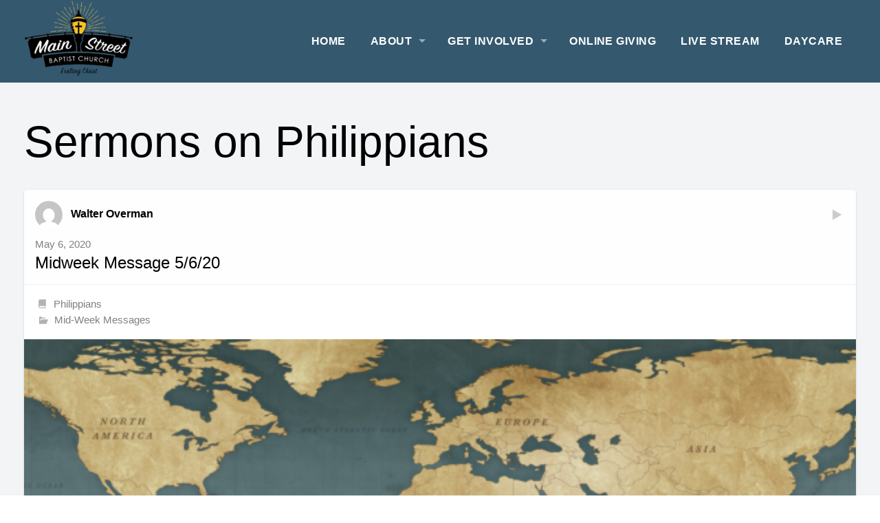

--- FILE ---
content_type: text/html; charset=UTF-8
request_url: https://msbc.cc/sermon-book/philippians/
body_size: 8786
content:
<!DOCTYPE html>
<html xmlns="http://www.w3.org/1999/xhtml" lang="en">
<head>
<meta http-equiv="Content-Type" content="text/html; charset=UTF-8" />
<meta name="viewport" content="width=device-width,initial-scale=1,user-scalable=no">
<title>Philippians &#8211; Main Street Baptist Church</title>
<meta name='robots' content='max-image-preview:large' />

            <script data-no-defer="1" data-ezscrex="false" data-cfasync="false" data-pagespeed-no-defer data-cookieconsent="ignore">
                var ctPublicFunctions = {"_ajax_nonce":"8b3e188910","_rest_nonce":"a149f97edd","_ajax_url":"\/wp-admin\/admin-ajax.php","_rest_url":"https:\/\/msbc.cc\/wp-json\/","data__cookies_type":"native","data__ajax_type":"rest","text__wait_for_decoding":"Decoding the contact data, let us a few seconds to finish. Anti-Spam by CleanTalk","cookiePrefix":"","wprocket_detected":false}
            </script>
        
            <script data-no-defer="1" data-ezscrex="false" data-cfasync="false" data-pagespeed-no-defer data-cookieconsent="ignore">
                var ctPublic = {"_ajax_nonce":"8b3e188910","settings__forms__check_internal":"0","settings__forms__check_external":"0","settings__forms__search_test":1,"blog_home":"https:\/\/msbc.cc\/","pixel__setting":"0","pixel__enabled":false,"pixel__url":null,"data__email_check_before_post":1,"data__cookies_type":"native","data__key_is_ok":true,"data__visible_fields_required":true,"data__to_local_storage":[],"wl_brandname":"Anti-Spam by CleanTalk","wl_brandname_short":"CleanTalk","ct_checkjs_key":1966292808}
            </script>
        <link rel='dns-prefetch' href='//fonts.googleapis.com' />
<link rel="alternate" type="application/rss+xml" title="Main Street Baptist Church &raquo; Feed" href="https://msbc.cc/feed/" />
<link rel="alternate" type="application/rss+xml" title="Main Street Baptist Church &raquo; Comments Feed" href="https://msbc.cc/comments/feed/" />
<script type='text/javascript' id='glyphs-font-loader-js-extra'>
/* <![CDATA[ */
var GlyphsFontKit = "iwi8snv";
/* ]]> */
</script>
<script type='text/javascript' src='https://msbc.cc/wp-content/themes/upthemes-onechurch/includes/glyphs/js/glyphs-font-loader.js?ver=312b2a9403bc50e9202aa24e5d3de228' id='glyphs-font-loader-js'></script>
<link rel="alternate" type="application/rss+xml" title="Main Street Baptist Church &raquo; Philippians Sermon Book Feed" href="https://msbc.cc/sermon-book/philippians/feed/" />
<script type="text/javascript">
window._wpemojiSettings = {"baseUrl":"https:\/\/s.w.org\/images\/core\/emoji\/14.0.0\/72x72\/","ext":".png","svgUrl":"https:\/\/s.w.org\/images\/core\/emoji\/14.0.0\/svg\/","svgExt":".svg","source":{"concatemoji":"https:\/\/msbc.cc\/wp-includes\/js\/wp-emoji-release.min.js?ver=312b2a9403bc50e9202aa24e5d3de228"}};
/*! This file is auto-generated */
!function(i,n){var o,s,e;function c(e){try{var t={supportTests:e,timestamp:(new Date).valueOf()};sessionStorage.setItem(o,JSON.stringify(t))}catch(e){}}function p(e,t,n){e.clearRect(0,0,e.canvas.width,e.canvas.height),e.fillText(t,0,0);var t=new Uint32Array(e.getImageData(0,0,e.canvas.width,e.canvas.height).data),r=(e.clearRect(0,0,e.canvas.width,e.canvas.height),e.fillText(n,0,0),new Uint32Array(e.getImageData(0,0,e.canvas.width,e.canvas.height).data));return t.every(function(e,t){return e===r[t]})}function u(e,t,n){switch(t){case"flag":return n(e,"\ud83c\udff3\ufe0f\u200d\u26a7\ufe0f","\ud83c\udff3\ufe0f\u200b\u26a7\ufe0f")?!1:!n(e,"\ud83c\uddfa\ud83c\uddf3","\ud83c\uddfa\u200b\ud83c\uddf3")&&!n(e,"\ud83c\udff4\udb40\udc67\udb40\udc62\udb40\udc65\udb40\udc6e\udb40\udc67\udb40\udc7f","\ud83c\udff4\u200b\udb40\udc67\u200b\udb40\udc62\u200b\udb40\udc65\u200b\udb40\udc6e\u200b\udb40\udc67\u200b\udb40\udc7f");case"emoji":return!n(e,"\ud83e\udef1\ud83c\udffb\u200d\ud83e\udef2\ud83c\udfff","\ud83e\udef1\ud83c\udffb\u200b\ud83e\udef2\ud83c\udfff")}return!1}function f(e,t,n){var r="undefined"!=typeof WorkerGlobalScope&&self instanceof WorkerGlobalScope?new OffscreenCanvas(300,150):i.createElement("canvas"),a=r.getContext("2d",{willReadFrequently:!0}),o=(a.textBaseline="top",a.font="600 32px Arial",{});return e.forEach(function(e){o[e]=t(a,e,n)}),o}function t(e){var t=i.createElement("script");t.src=e,t.defer=!0,i.head.appendChild(t)}"undefined"!=typeof Promise&&(o="wpEmojiSettingsSupports",s=["flag","emoji"],n.supports={everything:!0,everythingExceptFlag:!0},e=new Promise(function(e){i.addEventListener("DOMContentLoaded",e,{once:!0})}),new Promise(function(t){var n=function(){try{var e=JSON.parse(sessionStorage.getItem(o));if("object"==typeof e&&"number"==typeof e.timestamp&&(new Date).valueOf()<e.timestamp+604800&&"object"==typeof e.supportTests)return e.supportTests}catch(e){}return null}();if(!n){if("undefined"!=typeof Worker&&"undefined"!=typeof OffscreenCanvas&&"undefined"!=typeof URL&&URL.createObjectURL&&"undefined"!=typeof Blob)try{var e="postMessage("+f.toString()+"("+[JSON.stringify(s),u.toString(),p.toString()].join(",")+"));",r=new Blob([e],{type:"text/javascript"}),a=new Worker(URL.createObjectURL(r),{name:"wpTestEmojiSupports"});return void(a.onmessage=function(e){c(n=e.data),a.terminate(),t(n)})}catch(e){}c(n=f(s,u,p))}t(n)}).then(function(e){for(var t in e)n.supports[t]=e[t],n.supports.everything=n.supports.everything&&n.supports[t],"flag"!==t&&(n.supports.everythingExceptFlag=n.supports.everythingExceptFlag&&n.supports[t]);n.supports.everythingExceptFlag=n.supports.everythingExceptFlag&&!n.supports.flag,n.DOMReady=!1,n.readyCallback=function(){n.DOMReady=!0}}).then(function(){return e}).then(function(){var e;n.supports.everything||(n.readyCallback(),(e=n.source||{}).concatemoji?t(e.concatemoji):e.wpemoji&&e.twemoji&&(t(e.twemoji),t(e.wpemoji)))}))}((window,document),window._wpemojiSettings);
</script>
<style type="text/css">
img.wp-smiley,
img.emoji {
	display: inline !important;
	border: none !important;
	box-shadow: none !important;
	height: 1em !important;
	width: 1em !important;
	margin: 0 0.07em !important;
	vertical-align: -0.1em !important;
	background: none !important;
	padding: 0 !important;
}
</style>
	<link rel='stylesheet' id='wp-block-library-css' href='https://msbc.cc/wp-includes/css/dist/block-library/style.min.css?ver=312b2a9403bc50e9202aa24e5d3de228' type='text/css' media='all' />
<link rel='stylesheet' id='font-awesome-css' href='https://msbc.cc/wp-content/plugins/contact-widgets/assets/css/font-awesome.min.css?ver=4.7.0' type='text/css' media='all' />
<style id='classic-theme-styles-inline-css' type='text/css'>
/*! This file is auto-generated */
.wp-block-button__link{color:#fff;background-color:#32373c;border-radius:9999px;box-shadow:none;text-decoration:none;padding:calc(.667em + 2px) calc(1.333em + 2px);font-size:1.125em}.wp-block-file__button{background:#32373c;color:#fff;text-decoration:none}
</style>
<style id='global-styles-inline-css' type='text/css'>
body{--wp--preset--color--black: #000000;--wp--preset--color--cyan-bluish-gray: #abb8c3;--wp--preset--color--white: #ffffff;--wp--preset--color--pale-pink: #f78da7;--wp--preset--color--vivid-red: #cf2e2e;--wp--preset--color--luminous-vivid-orange: #ff6900;--wp--preset--color--luminous-vivid-amber: #fcb900;--wp--preset--color--light-green-cyan: #7bdcb5;--wp--preset--color--vivid-green-cyan: #00d084;--wp--preset--color--pale-cyan-blue: #8ed1fc;--wp--preset--color--vivid-cyan-blue: #0693e3;--wp--preset--color--vivid-purple: #9b51e0;--wp--preset--gradient--vivid-cyan-blue-to-vivid-purple: linear-gradient(135deg,rgba(6,147,227,1) 0%,rgb(155,81,224) 100%);--wp--preset--gradient--light-green-cyan-to-vivid-green-cyan: linear-gradient(135deg,rgb(122,220,180) 0%,rgb(0,208,130) 100%);--wp--preset--gradient--luminous-vivid-amber-to-luminous-vivid-orange: linear-gradient(135deg,rgba(252,185,0,1) 0%,rgba(255,105,0,1) 100%);--wp--preset--gradient--luminous-vivid-orange-to-vivid-red: linear-gradient(135deg,rgba(255,105,0,1) 0%,rgb(207,46,46) 100%);--wp--preset--gradient--very-light-gray-to-cyan-bluish-gray: linear-gradient(135deg,rgb(238,238,238) 0%,rgb(169,184,195) 100%);--wp--preset--gradient--cool-to-warm-spectrum: linear-gradient(135deg,rgb(74,234,220) 0%,rgb(151,120,209) 20%,rgb(207,42,186) 40%,rgb(238,44,130) 60%,rgb(251,105,98) 80%,rgb(254,248,76) 100%);--wp--preset--gradient--blush-light-purple: linear-gradient(135deg,rgb(255,206,236) 0%,rgb(152,150,240) 100%);--wp--preset--gradient--blush-bordeaux: linear-gradient(135deg,rgb(254,205,165) 0%,rgb(254,45,45) 50%,rgb(107,0,62) 100%);--wp--preset--gradient--luminous-dusk: linear-gradient(135deg,rgb(255,203,112) 0%,rgb(199,81,192) 50%,rgb(65,88,208) 100%);--wp--preset--gradient--pale-ocean: linear-gradient(135deg,rgb(255,245,203) 0%,rgb(182,227,212) 50%,rgb(51,167,181) 100%);--wp--preset--gradient--electric-grass: linear-gradient(135deg,rgb(202,248,128) 0%,rgb(113,206,126) 100%);--wp--preset--gradient--midnight: linear-gradient(135deg,rgb(2,3,129) 0%,rgb(40,116,252) 100%);--wp--preset--font-size--small: 13px;--wp--preset--font-size--medium: 20px;--wp--preset--font-size--large: 36px;--wp--preset--font-size--x-large: 42px;--wp--preset--spacing--20: 0.44rem;--wp--preset--spacing--30: 0.67rem;--wp--preset--spacing--40: 1rem;--wp--preset--spacing--50: 1.5rem;--wp--preset--spacing--60: 2.25rem;--wp--preset--spacing--70: 3.38rem;--wp--preset--spacing--80: 5.06rem;--wp--preset--shadow--natural: 6px 6px 9px rgba(0, 0, 0, 0.2);--wp--preset--shadow--deep: 12px 12px 50px rgba(0, 0, 0, 0.4);--wp--preset--shadow--sharp: 6px 6px 0px rgba(0, 0, 0, 0.2);--wp--preset--shadow--outlined: 6px 6px 0px -3px rgba(255, 255, 255, 1), 6px 6px rgba(0, 0, 0, 1);--wp--preset--shadow--crisp: 6px 6px 0px rgba(0, 0, 0, 1);}:where(.is-layout-flex){gap: 0.5em;}:where(.is-layout-grid){gap: 0.5em;}body .is-layout-flow > .alignleft{float: left;margin-inline-start: 0;margin-inline-end: 2em;}body .is-layout-flow > .alignright{float: right;margin-inline-start: 2em;margin-inline-end: 0;}body .is-layout-flow > .aligncenter{margin-left: auto !important;margin-right: auto !important;}body .is-layout-constrained > .alignleft{float: left;margin-inline-start: 0;margin-inline-end: 2em;}body .is-layout-constrained > .alignright{float: right;margin-inline-start: 2em;margin-inline-end: 0;}body .is-layout-constrained > .aligncenter{margin-left: auto !important;margin-right: auto !important;}body .is-layout-constrained > :where(:not(.alignleft):not(.alignright):not(.alignfull)){max-width: var(--wp--style--global--content-size);margin-left: auto !important;margin-right: auto !important;}body .is-layout-constrained > .alignwide{max-width: var(--wp--style--global--wide-size);}body .is-layout-flex{display: flex;}body .is-layout-flex{flex-wrap: wrap;align-items: center;}body .is-layout-flex > *{margin: 0;}body .is-layout-grid{display: grid;}body .is-layout-grid > *{margin: 0;}:where(.wp-block-columns.is-layout-flex){gap: 2em;}:where(.wp-block-columns.is-layout-grid){gap: 2em;}:where(.wp-block-post-template.is-layout-flex){gap: 1.25em;}:where(.wp-block-post-template.is-layout-grid){gap: 1.25em;}.has-black-color{color: var(--wp--preset--color--black) !important;}.has-cyan-bluish-gray-color{color: var(--wp--preset--color--cyan-bluish-gray) !important;}.has-white-color{color: var(--wp--preset--color--white) !important;}.has-pale-pink-color{color: var(--wp--preset--color--pale-pink) !important;}.has-vivid-red-color{color: var(--wp--preset--color--vivid-red) !important;}.has-luminous-vivid-orange-color{color: var(--wp--preset--color--luminous-vivid-orange) !important;}.has-luminous-vivid-amber-color{color: var(--wp--preset--color--luminous-vivid-amber) !important;}.has-light-green-cyan-color{color: var(--wp--preset--color--light-green-cyan) !important;}.has-vivid-green-cyan-color{color: var(--wp--preset--color--vivid-green-cyan) !important;}.has-pale-cyan-blue-color{color: var(--wp--preset--color--pale-cyan-blue) !important;}.has-vivid-cyan-blue-color{color: var(--wp--preset--color--vivid-cyan-blue) !important;}.has-vivid-purple-color{color: var(--wp--preset--color--vivid-purple) !important;}.has-black-background-color{background-color: var(--wp--preset--color--black) !important;}.has-cyan-bluish-gray-background-color{background-color: var(--wp--preset--color--cyan-bluish-gray) !important;}.has-white-background-color{background-color: var(--wp--preset--color--white) !important;}.has-pale-pink-background-color{background-color: var(--wp--preset--color--pale-pink) !important;}.has-vivid-red-background-color{background-color: var(--wp--preset--color--vivid-red) !important;}.has-luminous-vivid-orange-background-color{background-color: var(--wp--preset--color--luminous-vivid-orange) !important;}.has-luminous-vivid-amber-background-color{background-color: var(--wp--preset--color--luminous-vivid-amber) !important;}.has-light-green-cyan-background-color{background-color: var(--wp--preset--color--light-green-cyan) !important;}.has-vivid-green-cyan-background-color{background-color: var(--wp--preset--color--vivid-green-cyan) !important;}.has-pale-cyan-blue-background-color{background-color: var(--wp--preset--color--pale-cyan-blue) !important;}.has-vivid-cyan-blue-background-color{background-color: var(--wp--preset--color--vivid-cyan-blue) !important;}.has-vivid-purple-background-color{background-color: var(--wp--preset--color--vivid-purple) !important;}.has-black-border-color{border-color: var(--wp--preset--color--black) !important;}.has-cyan-bluish-gray-border-color{border-color: var(--wp--preset--color--cyan-bluish-gray) !important;}.has-white-border-color{border-color: var(--wp--preset--color--white) !important;}.has-pale-pink-border-color{border-color: var(--wp--preset--color--pale-pink) !important;}.has-vivid-red-border-color{border-color: var(--wp--preset--color--vivid-red) !important;}.has-luminous-vivid-orange-border-color{border-color: var(--wp--preset--color--luminous-vivid-orange) !important;}.has-luminous-vivid-amber-border-color{border-color: var(--wp--preset--color--luminous-vivid-amber) !important;}.has-light-green-cyan-border-color{border-color: var(--wp--preset--color--light-green-cyan) !important;}.has-vivid-green-cyan-border-color{border-color: var(--wp--preset--color--vivid-green-cyan) !important;}.has-pale-cyan-blue-border-color{border-color: var(--wp--preset--color--pale-cyan-blue) !important;}.has-vivid-cyan-blue-border-color{border-color: var(--wp--preset--color--vivid-cyan-blue) !important;}.has-vivid-purple-border-color{border-color: var(--wp--preset--color--vivid-purple) !important;}.has-vivid-cyan-blue-to-vivid-purple-gradient-background{background: var(--wp--preset--gradient--vivid-cyan-blue-to-vivid-purple) !important;}.has-light-green-cyan-to-vivid-green-cyan-gradient-background{background: var(--wp--preset--gradient--light-green-cyan-to-vivid-green-cyan) !important;}.has-luminous-vivid-amber-to-luminous-vivid-orange-gradient-background{background: var(--wp--preset--gradient--luminous-vivid-amber-to-luminous-vivid-orange) !important;}.has-luminous-vivid-orange-to-vivid-red-gradient-background{background: var(--wp--preset--gradient--luminous-vivid-orange-to-vivid-red) !important;}.has-very-light-gray-to-cyan-bluish-gray-gradient-background{background: var(--wp--preset--gradient--very-light-gray-to-cyan-bluish-gray) !important;}.has-cool-to-warm-spectrum-gradient-background{background: var(--wp--preset--gradient--cool-to-warm-spectrum) !important;}.has-blush-light-purple-gradient-background{background: var(--wp--preset--gradient--blush-light-purple) !important;}.has-blush-bordeaux-gradient-background{background: var(--wp--preset--gradient--blush-bordeaux) !important;}.has-luminous-dusk-gradient-background{background: var(--wp--preset--gradient--luminous-dusk) !important;}.has-pale-ocean-gradient-background{background: var(--wp--preset--gradient--pale-ocean) !important;}.has-electric-grass-gradient-background{background: var(--wp--preset--gradient--electric-grass) !important;}.has-midnight-gradient-background{background: var(--wp--preset--gradient--midnight) !important;}.has-small-font-size{font-size: var(--wp--preset--font-size--small) !important;}.has-medium-font-size{font-size: var(--wp--preset--font-size--medium) !important;}.has-large-font-size{font-size: var(--wp--preset--font-size--large) !important;}.has-x-large-font-size{font-size: var(--wp--preset--font-size--x-large) !important;}
.wp-block-navigation a:where(:not(.wp-element-button)){color: inherit;}
:where(.wp-block-post-template.is-layout-flex){gap: 1.25em;}:where(.wp-block-post-template.is-layout-grid){gap: 1.25em;}
:where(.wp-block-columns.is-layout-flex){gap: 2em;}:where(.wp-block-columns.is-layout-grid){gap: 2em;}
.wp-block-pullquote{font-size: 1.5em;line-height: 1.6;}
</style>
<link rel='stylesheet' id='ct_public_css-css' href='https://msbc.cc/wp-content/plugins/cleantalk-spam-protect/css/cleantalk-public.min.css?ver=6.20' type='text/css' media='all' />
<link rel='stylesheet' id='everlightbox-css' href='https://msbc.cc/wp-content/plugins/everlightbox/public/css/everlightbox.css?ver=1.2.0' type='text/css' media='all' />
<link rel='stylesheet' id='widgets-on-pages-css' href='https://msbc.cc/wp-content/plugins/widgets-on-pages/public/css/widgets-on-pages-public.css?ver=1.4.0' type='text/css' media='all' />
<link rel='stylesheet' id='onect-fonts-css' href='//fonts.googleapis.com/css?family=Asap%3A400%2C700%7COswald%3A300%2C400%2C700&#038;subset=latin%2Clatin-ext&#038;ver=6.3.7' type='text/css' media='all' />
<link rel='stylesheet' id='genericons-css' href='https://msbc.cc/wp-content/themes/upthemes-onechurch/assets/css/genericons.css?ver=312b2a9403bc50e9202aa24e5d3de228' type='text/css' media='all' />
<link rel='stylesheet' id='onect-flexslider-css' href='https://msbc.cc/wp-content/themes/upthemes-onechurch/assets/css/flexslider-fonts.css?ver=312b2a9403bc50e9202aa24e5d3de228' type='text/css' media='all' />
<link rel='stylesheet' id='onect-theme-css' href='https://msbc.cc/wp-content/themes/upthemes-onechurch/style-theme.css?ver=312b2a9403bc50e9202aa24e5d3de228' type='text/css' media='all' />
<link rel='stylesheet' id='onect-style-css' href='https://msbc.cc/wp-content/themes/upthemes-onechurch/style.css?ver=312b2a9403bc50e9202aa24e5d3de228' type='text/css' media='all' />
<script type='text/javascript' src='https://msbc.cc/wp-includes/js/jquery/jquery.min.js?ver=3.7.0' id='jquery-core-js'></script>
<script type='text/javascript' src='https://msbc.cc/wp-includes/js/jquery/jquery-migrate.min.js?ver=3.4.1' id='jquery-migrate-js'></script>
<script type='text/javascript' id='ctfw-ie-unsupported-js-extra'>
/* <![CDATA[ */
var ctfw_ie_unsupported = {"default_version":"7","min_version":"5","max_version":"9","version":"7","message":"You are using an outdated version of Internet Explorer. Please upgrade your browser to use this site.","redirect_url":"http:\/\/browsehappy.com\/"};
/* ]]> */
</script>
<script type='text/javascript' src='https://msbc.cc/wp-content/themes/upthemes-onechurch/framework/js/ie-unsupported.js?ver=1.0.3' id='ctfw-ie-unsupported-js'></script>
<script type='text/javascript' data-pagespeed-no-defer src='https://msbc.cc/wp-content/plugins/cleantalk-spam-protect/js/apbct-public-bundle.min.js?ver=6.20' id='ct_public_functions-js'></script>
<script type='text/javascript' src='https://msbc.cc/wp-content/themes/upthemes-onechurch/framework/js/jquery.fitvids.js?ver=1.0.3' id='fitvids-js'></script>
<script type='text/javascript' src='https://msbc.cc/wp-content/themes/upthemes-onechurch/framework/js/responsive-embeds.js?ver=1.0.3' id='ctfw-responsive-embeds-js'></script>
<script type='text/javascript' src='https://msbc.cc/wp-content/themes/upthemes-onechurch/assets/js/jquery.flexslider.js?ver=312b2a9403bc50e9202aa24e5d3de228' id='onect-flexslider-js'></script>
<link rel="https://api.w.org/" href="https://msbc.cc/wp-json/" /><link rel="alternate" type="application/json" href="https://msbc.cc/wp-json/wp/v2/ctc_sermon_book/145" /><link rel="EditURI" type="application/rsd+xml" title="RSD" href="https://msbc.cc/xmlrpc.php?rsd" />
		<style>
			@font-face {
				font-family: "everlightbox-icons";
				src: url("https://msbc.cc/wp-content/plugins/everlightbox/public/css/fonts/everlightbox-icons.eot");
				src: url("https://msbc.cc/wp-content/plugins/everlightbox/public/css/fonts/everlightbox-icons.eot?#iefix") format("embedded-opentype"),
				url("https://msbc.cc/wp-content/plugins/everlightbox/public/css/fonts/everlightbox-icons.woff") format("woff"),
				url("https://msbc.cc/wp-content/plugins/everlightbox/public/css/fonts/everlightbox-icons.ttf") format("truetype"),
				url("https://msbc.cc/wp-content/plugins/everlightbox/public/css/fonts/everlightbox-icons.svg#everlightbox-icons") format("svg");
				font-weight: normal;
				font-style: normal;

			}
			#everlightbox-slider .slide img,
			#everlightbox-slider .slide .everlightbox-video-container,
			#everlightbox-slider .slide .everlightbox-inline-container {
				max-width: calc(90% - 15px);
				max-height: calc(90% - 15px);
			}

			
			#everlightbox-slider .everlightbox-comments, 
			#everlightbox-slider .slide .everlightbox-button {
				font-size: 15px;
			}


						#everlightbox-slider .slide img {
				border-radius:4px;
			}
					</style>
		<script>
			var __everlightbox_conf = {
				facebookIcon: false,
				twitterIcon: false,
				pinterestIcon: false,
				houzzIcon: false,
				googleplusIcon: false,
				tumblrIcon: false,
				facebookLike: false,
				downloadIcon: false,
				fullscreenIcon: false,
				keyboard: !false,
				loopAtEnd: false,
				closeBg: false,
				anchorButtonsToEdges: false,
				facebookComments: true,
				facebookCommentCount: false			};
		</script>
		
		<!-- GA Google Analytics @ https://m0n.co/ga -->
		<script>
			(function(i,s,o,g,r,a,m){i['GoogleAnalyticsObject']=r;i[r]=i[r]||function(){
			(i[r].q=i[r].q||[]).push(arguments)},i[r].l=1*new Date();a=s.createElement(o),
			m=s.getElementsByTagName(o)[0];a.async=1;a.src=g;m.parentNode.insertBefore(a,m)
			})(window,document,'script','https://www.google-analytics.com/analytics.js','ga');
			ga('create', 'UA-85040469-1', 'auto');
			ga('set', 'forceSSL', true);
			ga('send', 'pageview');
		</script>

	<link rel="icon" href="https://msbc.cc/wp-content/uploads/2019/01/cropped-msbc-thumbnail-1-100x100.png" sizes="32x32" />
<link rel="icon" href="https://msbc.cc/wp-content/uploads/2019/01/cropped-msbc-thumbnail-1-300x300.png" sizes="192x192" />
<link rel="apple-touch-icon" href="https://msbc.cc/wp-content/uploads/2019/01/cropped-msbc-thumbnail-1-300x300.png" />
<meta name="msapplication-TileImage" content="https://msbc.cc/wp-content/uploads/2019/01/cropped-msbc-thumbnail-1-300x300.png" />
		<style type="text/css" id="wp-custom-css">
			@media only screen and (min-width: 59.375em) {
    .top-bar .name h1 a img {
	    max-height: 130px;
    }
}
		</style>
		</head>
<body data-rsssl=1 class="archive tax-ctc_sermon_book term-philippians term-145 onect-no-sidebar layout_default">

<div id="wrapper">

	
	<header id="masthead">

		
		<div class="top-bar-container contain-to-grid "> 
				

				<nav class="top-bar">

					
					<ul class="title-area">
						<li class="name">
							<h1 id="title">
								<a class="title" href="https://msbc.cc/">
																	<img src="https://msbc.cc/wp-content/uploads/2019/01/msbc-logo-larger.png" alt="" class="" />
																	<span class="hide-on-mobile" style="display:none;">Main Street Baptist Church</span>
								</a>
							</h1>
						</li>
						<li class="toggle-topbar menu-icon"><a href="#"><span>Menu</span></a></li>
					</ul>

					
					<div class="top-bar-section onect-nav-menu section">
																		
												<ul id="menu-main-menu" class="top-bar-menu right"><li class="divider"></li><li id="menu-item-2321" class="menu-item menu-item-type-custom menu-item-object-custom menu-item-home menu-item-2321"><a href="https://msbc.cc">Home</a></li>
<li class="divider"></li><li id="menu-item-1748" class="menu-item menu-item-type-post_type menu-item-object-page menu-item-has-children has-dropdown menu-item-1748"><a href="https://msbc.cc/welcome/">About</a>
<ul class="sub-menu dropdown">
	<li id="menu-item-1325" class="menu-item menu-item-type-post_type menu-item-object-page menu-item-1325"><a href="https://msbc.cc/our-people/">Our Team</a></li>
	<li id="menu-item-1749" class="menu-item menu-item-type-post_type menu-item-object-page menu-item-1749"><a href="https://msbc.cc/welcome/">Our Beliefs</a></li>
	<li id="menu-item-2297" class="menu-item menu-item-type-post_type menu-item-object-page menu-item-2297"><a href="https://msbc.cc/what-to-expect/">What to Expect</a></li>
	<li id="menu-item-1987" class="menu-item menu-item-type-post_type menu-item-object-page menu-item-1987"><a href="https://msbc.cc/our-locations/">Our Location</a></li>
</ul>
</li>
<li class="divider"></li><li id="menu-item-1888" class="menu-item menu-item-type-post_type menu-item-object-page menu-item-has-children has-dropdown menu-item-1888"><a href="https://msbc.cc/get-involved/">Get Involved</a>
<ul class="sub-menu dropdown">
	<li id="menu-item-2673" class="menu-item menu-item-type-post_type menu-item-object-page menu-item-2673"><a href="https://msbc.cc/senior-adults/">Senior Adults</a></li>
	<li id="menu-item-2672" class="menu-item menu-item-type-post_type menu-item-object-page menu-item-2672"><a href="https://msbc.cc/adults/">Adults</a></li>
	<li id="menu-item-3503" class="menu-item menu-item-type-post_type menu-item-object-page menu-item-3503"><a href="https://msbc.cc/youth/">Youth</a></li>
	<li id="menu-item-2671" class="menu-item menu-item-type-post_type menu-item-object-page menu-item-2671"><a href="https://msbc.cc/children/">Children</a></li>
	<li id="menu-item-2984" class="menu-item menu-item-type-post_type menu-item-object-page menu-item-2984"><a href="https://msbc.cc/women/">Women’s Ministry</a></li>
	<li id="menu-item-3000" class="menu-item menu-item-type-post_type menu-item-object-page menu-item-3000"><a href="https://msbc.cc/mens-ministry/">Men’s Ministry</a></li>
</ul>
</li>
<li class="divider"></li><li id="menu-item-2721" class="menu-item menu-item-type-custom menu-item-object-custom menu-item-2721"><a href="https://pay.xpress-pay.com/org/7F1FE0AFE9FB492">Online Giving</a></li>
<li class="divider"></li><li id="menu-item-3076" class="menu-item menu-item-type-post_type menu-item-object-page menu-item-3076"><a href="https://msbc.cc/live-stream/">Live Stream</a></li>
<li class="divider"></li><li id="menu-item-2323" class="menu-item menu-item-type-post_type menu-item-object-page menu-item-2323"><a href="https://msbc.cc/daycare/">Daycare</a></li>
</ul>											</div>
				</nav>

				
		</div>

		
	</header>

	
	
	
	<div id="container-wrap">
	<div id="container">

<div id="onect-content" class="row">

	<div id="onect-content-inner">

		
		<div class="onect-content-block onect-content-block-close onect-clearfix">

			
	
	<h1 class="onect-main-title">Sermons on Philippians</h1>

	<div class="onect-entry-content">
			</div>



			


<div class="onect-loop-short grid-loop onect-loop-ctc_sermon">

	
		
	<article id="post-3060" class="onect-entry-short onect-sermon-short post-3060 ctc_sermon type-ctc_sermon status-publish has-post-thumbnail hentry ctc_sermon_book-philippians ctc_sermon_series-mid-week-messages ctc_sermon_speaker-walter-overman ctfw-has-image" itemscope itemtype="http://schema.org/Event">

		<div class="card">

			<div class="onect-content-meta">

				
<div class="onect-entry-meta  show-author show-date show-media-types show-topic onect-clearfix">

			<span class="onect-entry-byline onect-sermons-entry-speakers">
								<span itemprop="performer" itemscope="" itemtype="http://schema.org/Person">
						<a href="https://msbc.cc/sermon-speaker/walter-overman/" title="Walter Overman">
							<span class="author-avatar"><img alt='' src='https://secure.gravatar.com/avatar/?s=80&#038;d=mm&#038;r=g' srcset='https://secure.gravatar.com/avatar/?s=160&#038;d=mm&#038;r=g 2x' class='avatar avatar-80 photo avatar-default' height='80' width='80' loading='lazy' decoding='async'/></span>
															<span class="author-name" itemprop="name">Walter Overman</span>
													</a>
					</span>
							</span>
	
			<span class="onect-entry-media-type">
							<span class="genericon genericon-video media-type"></span>
					</span>
	
			<div class="onect-entry-date onect-sermons-entry-date meta-detail">
			<time itemprop="startDate" datetime="2020-05-06T15:25:12+00:00">May 6, 2020</time>
		</div>
	
</div>

<header class="onect-entry-header onect-clearfix">

	<div class="onect-entry-title-meta">

									<h2 class="onect-entry-title" itemprop="name">
							<a href="https://msbc.cc/sermons/midweek-message-5-6-20/" title="Midweek Message 5/6/20" itemprop="url">Midweek Message 5/6/20</a>							</h2>
					
				<div class="schema-meta" itemprop="location" itemscope itemtype="http://schema.org/Place">
			<span itemprop="name">Main Street Baptist Church</span>
			<span itemprop="address">https://msbc.cc</span>
		</div>

					<div class="schema-meta" itemprop="workPerformed" itemscope="" itemtype="http://schema.org/CreativeWork">
												<span itemscope itemtype="http://schema.org/VideoObject">
					<meta itemprop="name" content="Midweek Message 5/6/20" />
					<meta itemprop="description" content="" />
					<meta itemprop="thumbnailUrl" content="https://msbc.cc/wp-content/uploads/2020/04/Screen-Shot-2020-04-01-at-10.38.30-AM-400x400.png" />
					<meta itemprop="uploadDate" content="2020-05-06T15:25:12+00:00" />
					<meta itemprop="contentUrl" content="https://vimeo.com/415339736" />
				</span>
											</div>
		
	</div> <!-- /onect-entry-title-meta -->

</header>

				
			</div> <!-- /onect-content-meta -->

			
<footer class="onect-entry-footer clearfix">

				<div class="onect-entry-taxonomy">

				
									<div class="onect-sermons-entry-books meta-detail li">
						<span class="genericon genericon-book"></span>
						<span itemprop="disambiguatingDescription"><a href="https://msbc.cc/sermon-book/philippians/" rel="tag">Philippians</a></span>
					</div>
				
									<div class="onect-sermons-entry-series meta-detail li">
						<span class="genericon genericon-category"></span>
						<span itemprop="disambiguatingDescription"><a href="https://msbc.cc/sermon-series/mid-week-messages/" rel="tag">Mid-Week Messages</a></span>
					</div>
				
			</div>
		
	
			<div class="onect-entry-image">
			<a href="https://msbc.cc/sermons/midweek-message-5-6-20/" title="Midweek Message 5/6/20"><img width="640" height="360" src="https://msbc.cc/wp-content/uploads/2020/04/Screen-Shot-2020-04-01-at-10.38.30-AM-640x360.png" class="onect-image wp-post-image" alt="" decoding="async" itemprop="image" fetchpriority="high" srcset="https://msbc.cc/wp-content/uploads/2020/04/Screen-Shot-2020-04-01-at-10.38.30-AM-640x360.png 640w, https://msbc.cc/wp-content/uploads/2020/04/Screen-Shot-2020-04-01-at-10.38.30-AM-300x168.png 300w, https://msbc.cc/wp-content/uploads/2020/04/Screen-Shot-2020-04-01-at-10.38.30-AM-960x540.png 960w, https://msbc.cc/wp-content/uploads/2020/04/Screen-Shot-2020-04-01-at-10.38.30-AM-320x180.png 320w, https://msbc.cc/wp-content/uploads/2020/04/Screen-Shot-2020-04-01-at-10.38.30-AM-220x124.png 220w" sizes="(max-width: 640px) 100vw, 640px" /></a>		</div>
	
</footer>

		</div>

	</article>


	
</div>



		</div>

		
		
		
	


		
	</div>

</div>



	</div><!-- /#container -->
	</div><!-- /#container-wrap -->
	<div id="footer">
		<div class="row">

			<div class="small-12 large-6 columns">
			

    
	<aside id="text-2" class="onect-widget onect-sidebar-widget widget_text"><h3 class="onect-widget-title">Main Street Baptist Church</h3>			<div class="textwidget"><p>Our goal at Main Street is to exalt Jesus Christ in all we do. This includes, but is not limited to, exalting Christ during our times of corporate worship, fellowship, small group Bible studies, and by serving others in the name of Christ. Our desire is to see people come to saving faith in Christ and that followers of Christ grow in their walk with Him.

 </p>

<address><strong>126 North Main St<br>
Kernersville, NC 27284</strong></address>
</p>  (336)993-4534</div>
		</aside><aside id="text-3" class="onect-widget onect-sidebar-widget widget_text">			<div class="textwidget">
</div>
		</aside>
    
			</div>

			<div class="small-12 large-3 columns">
			

    
	<aside id="text-4" class="onect-widget onect-sidebar-widget widget_text"><h3 class="onect-widget-title">Worship Schedule</h3>			<div class="textwidget"><p><strong>Sunday School</strong><br>
Sundays @ 9:30 AM<br>
<em>Daycare Building & Main Building</em></p> 

<p><strong>Worship Service</strong><br>
Sundays @ 10:30 AM<br>
<em>Main Building</em></p>

<p><strong>Adult & Children's Bible Study</strong><br>
Wednesdays @ 7:00 PM<br>
<em>Daycare Building</em></p></div>
		</aside>
    
			</div>

			<div class="small-12 large-3 columns">
			

    
	<aside id="nav_menu-1" class="onect-widget onect-sidebar-widget widget_nav_menu"><h3 class="onect-widget-title">Quick Links</h3><div class="menu-footer-social-menu-container"><ul id="menu-footer-social-menu" class="menu"><li id="menu-item-1678" class="menu-item menu-item-type-custom menu-item-object-custom menu-item-1678"><a target="_blank" rel="noopener" href="https://www.facebook.com/msbckernersville/">Facebook</a></li>
</ul></div></aside><aside id="ctfw-giving-4" class="onect-widget onect-sidebar-widget widget_ctfw-giving"><h3 class="onect-widget-title">Giving</h3>
<div class="onect-giving-widget">

			<div class="onect-giving-widget-text">
			<p>You may give online by clicking below.</p>
		</div>
	
			<div class="onect-giving-widget-button">
			<a href="https://pay.xpress-pay.com/org/7F1FE0AFE9FB492" target="_blank">Give Now</a>
		</div>
	
</div>

</aside>
    
			</div>

		</div><!-- /.row-->

	</div><!-- /#footer-->

	<div id="footer-meta">
		<div class="row">
			<div class="large-12 columns">
								<div id="menu-social" class="social"><ul id="menu-social-items" class="menu-items"><li class="menu-item menu-item-type-custom menu-item-object-custom menu-item-1678"><a target="_blank" rel="noopener" href="https://www.facebook.com/msbckernersville/"><span class="screen-reader-text">Facebook</span></a></li>
</ul></div>			</div>
		</div>
	</div><!-- /#footer-meta-->

</div><!-- /#wrapper -->

<script>				
                    document.addEventListener('DOMContentLoaded', function () {
                        setTimeout(function(){
                            if( document.querySelectorAll('[name^=ct_checkjs]').length > 0 ) {
                                apbct_public_sendREST(
                                    'js_keys__get',
                                    { callback: apbct_js_keys__set_input_value }
                                )
                            }
                        },0)					    
                    })				
                </script> 

		
		<div id="fb-root"></div>
		<script>(function(d, s, id) {
		  var js, fjs = d.getElementsByTagName(s)[0];
		  if (d.getElementById(id)) return;
		  js = d.createElement(s); js.id = id;
		  js.src = "//connect.facebook.net/en_US/sdk.js#xfbml=1&version=v2.7&";
		  fjs.parentNode.insertBefore(js, fjs);
		}(document, 'script', 'facebook-jssdk'));</script>

		


		<script>
		jQuery(function () {
			var $ = jQuery;
			var $linked = jQuery();

			function endsWith(str, suffix) {
				var clean = str.split('?')[0];
				return str.indexOf(suffix, clean.length - suffix.length) !== -1;
			}

			
			if($(".gallery .gallery-item a").parents('*[everlightbox_rel="true"]').length > 0 || $(".tiled-gallery .tiled-gallery-item a").parents('*[everlightbox_rel="true"]').length > 0 ){
				$linked.add($(".gallery .gallery-item a").addClass("everlightbox-trigger").attr('rel',$(".gallery .gallery-item a").parents('*[everlightbox_rel="true"]').attr('rel')));
				$linked.add($(".tiled-gallery .tiled-gallery-item a").addClass("everlightbox-trigger").attr('rel',$(".gallery .gallery-item a").parents('*[everlightbox_rel="true"]').attr('rel')));
			} else {
				$linked.add($(".gallery .gallery-item a").addClass("everlightbox-trigger"));
				$linked.add($(".tiled-gallery .tiled-gallery-item a").addClass("everlightbox-trigger"));
			}

			$('.gallery').each(function (galleryIndex) {
				$('.gallery-item a', this).each(function (i, o) {
					if(! $(o).attr("rel"))
						$(o).attr("rel", "everlightbox-" + galleryIndex);
				});
			});
			$('.tiled-gallery').each(function (galleryIndex) {
				$('.tiled-gallery-item a', this).each(function (i, o) {
					if(! $(o).attr("rel"))
						$(o).attr("rel", "everlightbox-" + galleryIndex);
				});
			});

			$('.gallery figcaption').each(function () {
				var title = $.trim($(this).text());
				$(this).parents(".gallery-item").find("a").attr("title", title);
			});
			$('.tiled-gallery figcaption').each(function () {
				var title = $.trim($(this).text());
				$(this).parents(".tiled-gallery-item").find("a").attr("title", title);
			});
			$('.tiled-gallery .tiled-gallery-caption').each(function () {
				var title = $.trim($(this).text());
				$(this).parents(".tiled-gallery-item").find("a").attr("title", title);
			});

			
						$(".wp-caption-text").each(function () {
				var title = $.trim($(this).text());
				var $parent = $(this).parent();
				$parent.find("a").attr("title", title).addClass("everlightbox-trigger");				
				$linked.add($parent.find("a"));
			});

						
			var $all = $();
			$("a").not($linked).each(function() {
				var href = $(this).attr("href");
				if(href) {
					href = href.toLowerCase();

					if(endsWith(href, ".jpg") || endsWith(href, ".jpeg") ||
					   endsWith(href, ".gif") || endsWith(href, ".png")) {

						if(($(this).parents('*[everlightbox_rel="true"]').length > 0)){
							$(this).attr('rel',$(this).parents('*[everlightbox_rel="true"]').attr('rel'));
						}
						$all = $all.add($(this));
					}
				}
			});

			$all.addClass("everlightbox-trigger");
							
			
			$(".everlightbox-trigger").everlightbox({
				rootCssClass: 'dark sticky-buttons sticky-caption  ',
				facebookIcon: false,
				twitterIcon: false,
				pinterestIcon: false,
				houzzIcon: false,
				googleplusIcon: false,
				tumblrIcon: false,
				facebookLike: false,
				downloadIcon: false,
				fullscreenIcon: false,
				keyboard: !false,
				loopAtEnd: false,
				closeBg: false,
				anchorButtonsToEdges: false,
				facebookComments: true,
				facebookCommentCount: false,
				labels: {
					"comments": "comments"
				},
				nonce: "addcc0ceb6"
			});
		});
		</script>
		<script type='text/javascript' id='everlightbox-js-extra'>
/* <![CDATA[ */
var everlightbox_ajax_object = {"ajaxurl":"https:\/\/msbc.cc\/wp-admin\/admin-ajax.php"};
/* ]]> */
</script>
<script type='text/javascript' src='https://msbc.cc/wp-content/plugins/everlightbox/public/js/everlightbox.js?ver=1.2.0' id='everlightbox-js'></script>
<script type='text/javascript' src='https://msbc.cc/wp-content/themes/upthemes-onechurch/assets/js/jquery.oembed.js?ver=312b2a9403bc50e9202aa24e5d3de228' id='onect-oembed-js'></script>
<script type='text/javascript' src='https://msbc.cc/wp-content/themes/upthemes-onechurch/assets/js/jquery.sliderVids.js?ver=312b2a9403bc50e9202aa24e5d3de228' id='onect-slidervids-js'></script>
<script type='text/javascript' src='https://msbc.cc/wp-content/themes/upthemes-onechurch/assets/js/init.js?ver=312b2a9403bc50e9202aa24e5d3de228' id='onect-init-js'></script>
<script type='text/javascript' src='https://msbc.cc/wp-content/themes/upthemes-onechurch/assets/js/foundation.js?ver=5.0.0' id='onect-foundation-js'></script>
<script type='text/javascript' src='https://msbc.cc/wp-content/themes/upthemes-onechurch/assets/js/foundation.topbar.js?ver=5.0.0' id='onect-foundation-topbar-js'></script>

<script>
jQuery(document).foundation();
</script>

</body>
</html>

--- FILE ---
content_type: text/css
request_url: https://msbc.cc/wp-content/themes/upthemes-onechurch/style-theme.css?ver=312b2a9403bc50e9202aa24e5d3de228
body_size: 22274
content:
/**
 * These are the default theme styles.
 * To override styles you can add your own in 'style.css' or create a child theme.
 */
/* Variables */
/*! normalize.css v2.1.1 | MIT License | git.io/normalize */
/* ==========================================================================
   HTML5 display definitions
   ========================================================================== */
/**
 * Correct `block` display not defined in IE 8/9.
 */
article,
aside,
details,
figcaption,
figure,
footer,
header,
hgroup,
main,
nav,
section,
summary {
  display: block; }

/**
 * Correct `inline-block` display not defined in IE 8/9.
 */
audio,
canvas,
video {
  display: inline-block; }

/**
 * Prevent modern browsers from displaying `audio` without controls.
 * Remove excess height in iOS 5 devices.
 */
audio:not([controls]) {
  display: none;
  height: 0; }

/**
 * Address styling not present in IE 8/9.
 */
[hidden] {
  display: none; }

/* ==========================================================================
   Base
   ========================================================================== */
/**
 * 1. Prevent system color scheme's background color being used in Firefox, IE, and Opera.
 * 2. Prevent system color scheme's text color being used in Firefox, IE, and Opera.
 * 3. Set default font family to sans-serif.
 * 4. Prevent iOS text size adjust after orientation change, without disabling user zoom.
 */
html {
  background: #fff;
  /* 1 */
  color: #000;
  /* 2 */
  font-family: sans-serif;
  /* 3 */
  -ms-text-size-adjust: 100%;
  /* 4 */
  -webkit-text-size-adjust: 100%;
  /* 4 */ }

/**
 * Remove default margin.
 */
body {
  margin: 0; }

/* ==========================================================================
   Links
   ========================================================================== */
/**
 * Address `outline` inconsistency between Chrome and other browsers.
 */
a:focus {
  outline: thin dotted; }

/**
 * Improve readability when focused and also mouse hovered in all browsers.
 */
a:active,
a:hover {
  outline: 0; }

/* ==========================================================================
   Typography
   ========================================================================== */
/**
 * Address variable `h1` font-size and margin within `section` and `article`
 * contexts in Firefox 4+, Safari 5, and Chrome.
 */
h1 {
  font-size: 2em;
  margin: 0.67em 0; }

/**
 * Address styling not present in IE 8/9, Safari 5, and Chrome.
 */
abbr[title] {
  border-bottom: 1px dotted; }

/**
 * Address style set to `bolder` in Firefox 4+, Safari 5, and Chrome.
 */
b,
strong {
  font-weight: bold; }

/**
 * Address styling not present in Safari 5 and Chrome.
 */
dfn {
  font-style: italic; }

/**
 * Address differences between Firefox and other browsers.
 */
hr {
  box-sizing: content-box;
  height: 0; }

/**
 * Address styling not present in IE 8/9.
 */
mark {
  background: #ff0;
  color: #000; }

/**
 * Correct font family set oddly in Safari 5 and Chrome.
 */
code,
kbd,
pre,
samp {
  font-family: monospace, serif;
  font-size: 1em; }

/**
 * Improve readability of pre-formatted text in all browsers.
 */
pre {
  white-space: pre-wrap; }

/**
 * Set consistent quote types.
 */
q {
  quotes: "\201C" "\201D" "\2018" "\2019"; }

/**
 * Address inconsistent and variable font size in all browsers.
 */
small {
  font-size: 80%; }

/**
 * Prevent `sub` and `sup` affecting `line-height` in all browsers.
 */
sub,
sup {
  font-size: 75%;
  line-height: 0;
  position: relative;
  vertical-align: baseline; }

sup {
  top: -0.5em; }

sub {
  bottom: -0.25em; }

/* ==========================================================================
   Embedded content
   ========================================================================== */
/**
 * Remove border when inside `a` element in IE 8/9.
 */
img {
  border: 0; }

/**
 * Correct overflow displayed oddly in IE 9.
 */
svg:not(:root) {
  overflow: hidden; }

/* ==========================================================================
   Figures
   ========================================================================== */
/**
 * Address margin not present in IE 8/9 and Safari 5.
 */
figure {
  margin: 0; }

/* ==========================================================================
   Forms
   ========================================================================== */
/**
 * Define consistent border, margin, and padding.
 */
fieldset {
  border: 1px solid #c0c0c0;
  margin: 0 2px;
  padding: 0.35em 0.625em 0.75em; }

/**
 * 1. Correct `color` not being inherited in IE 8/9.
 * 2. Remove padding so people aren't caught out if they zero out fieldsets.
 */
legend {
  border: 0;
  /* 1 */
  padding: 0;
  /* 2 */ }

/**
 * 1. Correct font family not being inherited in all browsers.
 * 2. Correct font size not being inherited in all browsers.
 * 3. Address margins set differently in Firefox 4+, Safari 5, and Chrome.
 */
button,
input,
select,
textarea {
  font-family: inherit;
  /* 1 */
  font-size: 100%;
  /* 2 */
  margin: 0;
  /* 3 */ }

/**
 * Address Firefox 4+ setting `line-height` on `input` using `!important` in
 * the UA stylesheet.
 */
button,
input {
  line-height: normal; }

/**
 * Address inconsistent `text-transform` inheritance for `button` and `select`.
 * All other form control elements do not inherit `text-transform` values.
 * Correct `button` style inheritance in Chrome, Safari 5+, and IE 8+.
 * Correct `select` style inheritance in Firefox 4+ and Opera.
 */
button,
select {
  text-transform: none; }

/**
 * 1. Avoid the WebKit bug in Android 4.0.* where (2) destroys native `audio` and `video` controls.
 * 2. Correct inability to style clickable `input` types in iOS.
 * 3. Improve usability and consistency of cursor style between image-type `input` and others.
 */
button,
html input[type="button"],
input[type="reset"],
input[type="submit"],
.ninja-forms-field[type="button"] {
  -webkit-appearance: button;
  /* 2 */
  cursor: pointer;
  /* 3 */ }

/**
 * Re-set default cursor for disabled elements.
 */
button[disabled],
html input[disabled] {
  cursor: default; }

/**
 * 1. Address box sizing set to `content-box` in IE 8/9.
 * 2. Remove excess padding in IE 8/9.
 */
input[type="checkbox"],
input[type="radio"] {
  box-sizing: border-box;
  /* 1 */
  padding: 0;
  /* 2 */ }

/**
 * 1. Address `appearance` set to `searchfield` in Safari 5 and Chrome.
 * 2. Address `box-sizing` set to `border-box` in Safari 5 and Chrome (include `-moz` to future-proof).
 */
input[type="search"] {
  -webkit-appearance: textfield;
  /* 1 */
  /* 2 */
  box-sizing: content-box; }

/**
 * Remove inner padding and search cancel button in Safari 5 and Chrome on OS X.
 */
input[type="search"]::-webkit-search-cancel-button,
input[type="search"]::-webkit-search-decoration {
  -webkit-appearance: none; }

/**
 * Remove inner padding and border in Firefox 4+.
 */
button::-moz-focus-inner,
input::-moz-focus-inner {
  border: 0;
  padding: 0; }

/**
 * 1. Remove default vertical scrollbar in IE 8/9.
 * 2. Improve readability and alignment in all browsers.
 */
textarea {
  overflow: auto;
  /* 1 */
  vertical-align: top;
  /* 2 */ }

/* ==========================================================================
   Tables
   ========================================================================== */
/**
 * Remove most spacing between table cells.
 */
table {
  border-collapse: collapse;
  border-spacing: 0; }

/* Global */
@media only screen and (max-width: 768px) {
  .hide-on-mobile {
    display: none; } }

*,
*:before,
*:after {
  box-sizing: border-box; }

html,
body {
  font-size: 100%; }

body {
  background: #f2f4f5;
  color: #000000;
  padding: 0;
  margin: 0;
  font-family: "myriad-pro-1", "myriad-pro-2", sans-serif;
  font-weight: normal;
  font-style: normal;
  line-height: 1;
  cursor: default; }

a {
  transition: color 0.2s ease-out; }

a:hover {
  transition: color 0.2s ease-out;
  cursor: pointer; }

a:focus {
  outline: none; }

img,
object,
embed {
  max-width: 100%;
  height: auto; }

object,
embed {
  height: 100%; }

img {
  -ms-interpolation-mode: bicubic; }

#map_canvas img,
#map_canvas embed,
#map_canvas object,
.map_canvas img,
.map_canvas embed,
.map_canvas object {
  max-width: none !important; }

.left {
  float: left !important; }

.right {
  float: right !important; }

.text-left {
  text-align: left !important; }

.text-right {
  text-align: right !important; }

.text-center {
  text-align: center !important; }

.text-justify {
  text-align: justify !important; }

.hide {
  display: none; }

.antialiased {
  -webkit-font-smoothing: antialiased; }

img {
  display: inline-block;
  vertical-align: middle; }

textarea {
  height: auto;
  min-height: 50px; }

select {
  width: 100%; }

/* Type */
body {
  font-size: 100%;
  line-height: 1.5; }
  @media screen and (min-width: 960px) {
    body {
      font-size: 100%; } }

::-moz-selection {
  background: #85c6cc;
  color: #fff;
  text-shadow: none; }

::selection {
  background: #85c6cc;
  color: #fff;
  text-shadow: none; }

p.lead {
  color: rgba(0, 0, 0, 0.6);
  font-size: 1.25em;
  font-weight: 300;
  line-height: 1.4; }

.subheader {
  line-height: 1.4;
  color: rgba(0, 0, 0, 0.6);
  font-weight: 300;
  margin-top: 0.2em;
  margin-bottom: 0.5em; }

/* Typography resets */
div,
dl,
dt,
dd,
ul,
ol,
li,
h1,
h2,
h3,
h4,
h5,
h6,
pre,
form,
p,
blockquote,
th,
td {
  margin: 0;
  padding: 0;
  direction: ltr; }

/* Default Link Styles */
a {
  color: #2eb1bd;
  text-decoration: none;
  line-height: inherit; }
  a:hover, a:focus {
    color: #c93022; }
  a img {
    border: none; }

/* Default paragraph styles */
p {
  font-size: 1em;
  margin-bottom: 1em;
  text-rendering: optimizeLegibility; }
  p aside {
    font-size: 0.875em;
    line-height: 1.35;
    font-style: italic; }

/* Default header styles */
h1, h2, h3, h4, h5, h6 {
  font-family: "myriad-pro-1", "myriad-pro-2", sans-serif;
  font-style: normal;
  color: #000000;
  text-rendering: optimizeLegibility;
  margin-bottom: 0.5em;
  line-height: 1.2;
  font-weight: 700; }
  h1 small, h2 small, h3 small, h4 small, h5 small, h6 small {
    font-size: 60%;
    color: #4d4d4d;
    line-height: 0; }

h1 {
  font-size: 2.5em;
  font-weight: 100; }

h2 {
  font-size: 2em; }

h3 {
  font-size: 1.5em; }

h4 {
  font-size: 1.25em; }

h5 {
  font-size: 1.125em; }

h6 {
  font-size: 1em; }

hr {
  border: solid #ddd;
  border-width: 1px 0 0;
  clear: both;
  margin: 1.25em 0 1.1875em;
  height: 0; }

/* Helpful Typography Defaults */
em,
i {
  font-style: italic;
  line-height: inherit; }

strong,
b {
  font-weight: bold;
  line-height: inherit; }

small {
  font-size: 60%;
  line-height: inherit; }

pre {
  margin-bottom: 1em; }

code {
  font-family: Consolas, "Liberation Mono", Courier, monospace;
  font-weight: normal;
  color: #e6e6e6;
  background-color: #545454;
  padding: 0.01em 0.38em 0.09em;
  font-size: 0.9em; }

/* Lists */
ul,
ol,
dl {
  font-size: 1em;
  line-height: 1.45;
  margin-bottom: 1em;
  list-style-position: outside;
  font-family: inherit; }

ul, ol {
  margin-left: 1.25em; }

/* Unordered Lists */
ul li ul,
ul li ol {
  margin-left: 1.25em;
  margin-bottom: 0;
  font-size: 1em;
  /* Override nested font-size change */ }

ul.square li ul, ul.circle li ul, ul.disc li ul {
  list-style: inherit; }

ul.square {
  list-style-type: square; }

ul.circle {
  list-style-type: circle; }

ul.disc {
  list-style-type: disc; }

ul.no-bullet {
  list-style: none; }

/* Ordered Lists */
ol li ul,
ol li ol {
  margin-left: 1.25em;
  margin-bottom: 0; }

/* Definition Lists */
dl dt {
  margin-bottom: 0.3em;
  font-weight: bold; }

dl dd {
  margin-bottom: 0.75em; }

/* Abbreviations */
abbr,
acronym {
  text-transform: uppercase;
  font-size: 90%;
  border-bottom: 1px dotted #ddd;
  cursor: help; }

abbr {
  text-transform: none; }

/* Blockquotes */
blockquote {
  font-size: 1.5em;
  font-weight: 300;
  background-color: #eaeef1;
  margin: 0 0 1em;
  padding: 1rem 1.5rem;
  border-left: 6px solid #34586e;
  color: #000000; }
  blockquote p {
    font-weight: 300;
    line-height: 1.3; }
    blockquote p:last-child {
      margin-bottom: 0; }

cite {
  display: block;
  font-size: 0.75em;
  font-weight: 700;
  color: rgba(0, 0, 0, 0.6);
  margin: .5em 0; }
  cite:before {
    content: "\2014 \0020"; }
  cite a,
  cite a:visited {
    color: rgba(0, 0, 0, 0.6); }

/* Microformats */
.vcard li {
  margin: 0;
  display: block; }

.vevent .summary {
  font-weight: bold; }

.vevent abbr {
  cursor: default;
  text-decoration: none;
  font-weight: bold;
  border: none;
  padding: 0 0.0625em; }

@media only screen and (min-width: 768px) {
  h1, h2, h3, h4, h5, h6 {
    line-height: 1.2; }
  h1 {
    font-size: 4em; }
  h2 {
    font-size: 3em; }
  h3 {
    font-size: 2em; }
  h4 {
    font-size: 1.5em; } }

/*
		 * Print styles.
		 *
		 * Inlined to avoid required HTTP connection: www.phpied.com/delay-loading-your-print-css/
		 * Credit to Paul Irish and HTML5 Boilerplate (html5boilerplate.com)
		*/
.print-only {
  display: none !important; }

@media print {
  * {
    background: transparent !important;
    color: #000 !important;
    /* Black prints faster: h5bp.com/s */
    box-shadow: none !important;
    text-shadow: none !important; }
  a,
  a:visited {
    text-decoration: underline; }
  a[href]:after {
    content: " (" attr(href) ")"; }
  abbr[title]:after {
    content: " (" attr(title) ")"; }
  .ir a:after,
  a[href^="javascript:"]:after,
  a[href^="#"]:after {
    content: ""; }
  pre,
  blockquote {
    border: 1px solid #999;
    page-break-inside: avoid; }
  thead {
    display: table-header-group;
    /* h5bp.com/t */ }
  tr,
  img {
    page-break-inside: avoid; }
  img {
    max-width: 100% !important; }
  @page {
    margin: 0.5cm; }
  p,
  h2,
  h3 {
    orphans: 3;
    widows: 3; }
  h2,
  h3 {
    page-break-after: avoid; }
  .hide-on-print {
    display: none !important; }
  .print-only {
    display: block !important; }
  .hide-for-print {
    display: none !important; }
  .show-for-print {
    display: inherit !important; } }

/* Buttons */
button, .button {
  border: none;
  cursor: pointer;
  font-family: "myriad-pro-1", "myriad-pro-2", sans-serif;
  font-weight: 700;
  line-height: 1;
  margin: 0 0 0.5em;
  position: relative;
  text-decoration: none;
  text-align: center;
  text-transform: uppercase;
  box-shadow: none;
  transition: all 0.2s ease-out;
  display: inline-block;
  padding-top: 0.9375em;
  padding-bottom: 0.91875em;
  padding-right: 1.875em;
  padding-left: 1.875em;
  font-size: 1.25em;
  color: white;
  background-color: #1e3853;
  border-color: #101f2e;
  border-radius: 3px; }
  button:hover, button:focus, .button:hover, .button:focus {
    color: white;
    background-color: #235181; }
  button.secondary, .button.secondary {
    color: black;
    background-color: #85c6cc;
    border-color: #61b5bd;
    border-radius: 3px; }
    button.secondary:hover, button.secondary:focus, .button.secondary:hover, .button.secondary:focus {
      color: black;
      background-color: #56bfc8; }
  button.success, .button.success {
    color: white;
    background-color: #00a388;
    border-color: #00705d;
    border-radius: 3px; }
    button.success:hover, button.success:focus, .button.success:hover, .button.success:focus {
      color: white;
      background-color: #00705d; }
  button.alert, .button.alert {
    color: black;
    background-color: #f2a224;
    border-color: #d6880d;
    border-radius: 3px; }
    button.alert:hover, button.alert:focus, .button.alert:hover, .button.alert:focus {
      color: black;
      background-color: #e28b01; }
  button.large, .button.large {
    padding-top: 1em;
    padding-bottom: 0.98em;
    padding-right: 2.25em;
    padding-left: 2.25em;
    font-size: 1.75em;
    box-shadow: 0 3px 20px rgba(0, 0, 0, 0.15);
    color: black;
    background-color: #85c6cc;
    border-color: #61b5bd;
    border-radius: 3px; }
    button.large:hover, button.large:focus, .button.large:hover, .button.large:focus {
      color: black;
      background-color: #a3dce1; }
  button.small, .button.small {
    padding-top: 0.875em;
    padding-bottom: 0.8575em;
    padding-right: 1.75em;
    padding-left: 1.75em;
    font-size: 0.875em; }
  button.tiny, .button.tiny {
    padding-top: 0.75em;
    padding-bottom: 0.735em;
    padding-right: 1.5em;
    padding-left: 1.5em;
    font-size: 0.75em; }
  button.expand, .button.expand {
    padding-right: 0px;
    padding-left: 0px;
    width: 100%; }
  button.left-align, .button.left-align {
    text-align: left;
    text-indent: 0.75em; }
  button.right-align, .button.right-align {
    text-align: right;
    padding-right: 0.75em; }
  button.disabled, button[disabled], .button.disabled, .button[disabled] {
    color: white;
    background-color: #1e3853;
    border-color: #101f2e;
    cursor: default;
    opacity: 0.6;
    box-shadow: none;
    border-radius: 3px; }
    button.disabled:hover, button.disabled:focus, button[disabled]:hover, button[disabled]:focus, .button.disabled:hover, .button.disabled:focus, .button[disabled]:hover, .button[disabled]:focus {
      color: white;
      background-color: #235181; }
    button.disabled:hover, button.disabled:focus, button[disabled]:hover, button[disabled]:focus, .button.disabled:hover, .button.disabled:focus, .button[disabled]:hover, .button[disabled]:focus {
      background-color: #1e3853; }
    button.disabled.secondary, button[disabled].secondary, .button.disabled.secondary, .button[disabled].secondary {
      color: black;
      background-color: #85c6cc;
      border-color: #61b5bd;
      cursor: default;
      opacity: 0.6;
      box-shadow: none;
      border-radius: 3px; }
      button.disabled.secondary:hover, button.disabled.secondary:focus, button[disabled].secondary:hover, button[disabled].secondary:focus, .button.disabled.secondary:hover, .button.disabled.secondary:focus, .button[disabled].secondary:hover, .button[disabled].secondary:focus {
        color: black;
        background-color: #56bfc8; }
      button.disabled.secondary:hover, button.disabled.secondary:focus, button[disabled].secondary:hover, button[disabled].secondary:focus, .button.disabled.secondary:hover, .button.disabled.secondary:focus, .button[disabled].secondary:hover, .button[disabled].secondary:focus {
        background-color: #85c6cc; }
    button.disabled.success, button[disabled].success, .button.disabled.success, .button[disabled].success {
      color: white;
      background-color: #00a388;
      border-color: #00705d;
      cursor: default;
      opacity: 0.6;
      box-shadow: none;
      border-radius: 3px; }
      button.disabled.success:hover, button.disabled.success:focus, button[disabled].success:hover, button[disabled].success:focus, .button.disabled.success:hover, .button.disabled.success:focus, .button[disabled].success:hover, .button[disabled].success:focus {
        color: white;
        background-color: #00705d; }
      button.disabled.success:hover, button.disabled.success:focus, button[disabled].success:hover, button[disabled].success:focus, .button.disabled.success:hover, .button.disabled.success:focus, .button[disabled].success:hover, .button[disabled].success:focus {
        background-color: #00a388; }
    button.disabled.alert, button[disabled].alert, .button.disabled.alert, .button[disabled].alert {
      color: black;
      background-color: #f2a224;
      border-color: #d6880d;
      cursor: default;
      opacity: 0.6;
      box-shadow: none;
      border-radius: 3px; }
      button.disabled.alert:hover, button.disabled.alert:focus, button[disabled].alert:hover, button[disabled].alert:focus, .button.disabled.alert:hover, .button.disabled.alert:focus, .button[disabled].alert:hover, .button[disabled].alert:focus {
        color: black;
        background-color: #e28b01; }
      button.disabled.alert:hover, button.disabled.alert:focus, button[disabled].alert:hover, button[disabled].alert:focus, .button.disabled.alert:hover, .button.disabled.alert:focus, .button[disabled].alert:hover, .button[disabled].alert:focus {
        background-color: #f2a224; }

button, .button {
  padding-top: 0.9375em;
  padding-bottom: 0.9375em;
  -webkit-appearance: none; }
  button.tiny, .button.tiny {
    padding-top: 0.9375em;
    padding-bottom: 0.9375em;
    -webkit-appearance: none; }
  button.small, .button.small {
    padding-top: 0.9375em;
    padding-bottom: 0.9375em;
    -webkit-appearance: none; }
  button.large, .button.large {
    padding-top: 1.03125em;
    padding-bottom: 1.03125em;
    -webkit-appearance: none; }

@media only screen {
  button, .button {
    transition: all 0.2s ease-out; }
    button.radius, .button.radius {
      border-radius: 3px; }
    button.round, .button.round {
      border-radius: 1000px; }
  a.button,
  a.button:hover {
    transition: all 0.2s ease-out; } }

@media only screen and (min-width: 768px) {
  button, .button {
    display: inline-block; } }

input[type="submit"], .ninja-forms-field[type="button"] {
  border: none;
  cursor: pointer;
  font-family: "myriad-pro-1", "myriad-pro-2", sans-serif;
  font-weight: 700;
  line-height: 1;
  margin: 0 0 0.5em;
  position: relative;
  text-decoration: none;
  text-align: center;
  text-transform: uppercase;
  box-shadow: none;
  transition: all 0.2s ease-out;
  display: inline-block;
  padding-top: 0.9375em;
  padding-bottom: 0.91875em;
  padding-right: 1.875em;
  padding-left: 1.875em;
  font-size: 1.25em;
  color: white;
  background-color: #1e3853;
  border-color: #101f2e;
  border-radius: 3px; }
  input[type="submit"]:hover, .ninja-forms-field[type="button"]:hover, input[type="submit"]:focus, .ninja-forms-field[type="button"]:focus {
    color: white;
    background-color: #235181; }

.post-edit-link {
  border: none;
  cursor: pointer;
  font-family: "myriad-pro-1", "myriad-pro-2", sans-serif;
  font-weight: 700;
  line-height: 1;
  margin: 0 0 0.5em;
  position: relative;
  text-decoration: none;
  text-align: center;
  text-transform: uppercase;
  box-shadow: none;
  transition: all 0.2s ease-out;
  display: inline-block;
  padding-top: 0.75em;
  padding-bottom: 0.735em;
  padding-right: 1.5em;
  padding-left: 1.5em;
  font-size: 0.75em;
  color: white;
  background-color: #1e3853;
  border-color: #101f2e;
  border-radius: 3px;
  margin: 0; }
  .post-edit-link:hover, .post-edit-link:focus {
    color: white;
    background-color: #235181; }

.button .genericon {
  top: -1px;
  left: -1px;
  position: relative;
  line-height: 0.65em; }

/* Clearing */
/* Clearing Styles */
[data-clearing] {
  *zoom: 1;
  margin-bottom: 0;
  margin-left: 0;
  list-style: none; }
  [data-clearing]:before, [data-clearing]:after {
    content: " ";
    display: table; }
  [data-clearing]:after {
    clear: both; }
  [data-clearing] li {
    float: left;
    margin-right: 10px; }

.clearing-blackout {
  background: #111;
  position: fixed;
  width: 100%;
  height: 100%;
  top: 0;
  left: 0;
  z-index: 998; }
  .clearing-blackout .clearing-close {
    display: block; }

.clearing-container {
  position: relative;
  z-index: 998;
  height: 100%;
  overflow: hidden;
  margin: 0; }

.visible-img {
  height: 95%;
  position: relative; }
  .visible-img img {
    position: absolute;
    left: 50%;
    top: 50%;
    margin-left: -50%;
    max-height: 100%;
    max-width: 100%; }

.clearing-caption {
  color: #fff;
  line-height: 1.3;
  margin-bottom: 0;
  text-align: center;
  bottom: 0;
  background: #111;
  width: 100%;
  padding: 10px 30px;
  position: absolute;
  left: 0; }

.clearing-close {
  z-index: 999;
  padding-left: 20px;
  padding-top: 10px;
  font-size: 40px;
  line-height: 1;
  color: #fff;
  display: none; }
  .clearing-close:hover, .clearing-close:focus {
    color: #ccc; }

.clearing-assembled .clearing-container {
  height: 100%; }
  .clearing-assembled .clearing-container .carousel > ul {
    display: none; }

.clearing-feature li {
  display: none; }
  .clearing-feature li.clearing-featured-img {
    display: block; }

@media only screen and (min-width: 768px) {
  .clearing-main-prev,
  .clearing-main-next {
    position: absolute;
    height: 100%;
    width: 40px;
    top: 0; }
    .clearing-main-prev > span,
    .clearing-main-next > span {
      position: absolute;
      top: 50%;
      display: block;
      width: 0;
      height: 0;
      border: solid 16px; }
  .clearing-main-prev {
    left: 0; }
    .clearing-main-prev > span {
      left: 5px;
      border-color: transparent;
      border-right-color: #fff; }
  .clearing-main-next {
    right: 0; }
    .clearing-main-next > span {
      border-color: transparent;
      border-left-color: #fff; }
  .clearing-main-prev.disabled,
  .clearing-main-next.disabled {
    opacity: 0.5; }
  .clearing-assembled .clearing-container .carousel {
    background: #111;
    height: 150px;
    margin-top: 5px; }
    .clearing-assembled .clearing-container .carousel > ul {
      display: block;
      z-index: 999;
      width: 200%;
      height: 100%;
      margin-left: 0;
      position: relative;
      left: 0; }
      .clearing-assembled .clearing-container .carousel > ul li {
        display: block;
        width: 175px;
        height: inherit;
        padding: 0;
        float: left;
        overflow: hidden;
        margin-right: 1px;
        position: relative;
        cursor: pointer;
        opacity: 0.4; }
        .clearing-assembled .clearing-container .carousel > ul li.fix-height img {
          min-height: 100%;
          height: 100%;
          max-width: none; }
        .clearing-assembled .clearing-container .carousel > ul li a.th {
          border: none;
          box-shadow: none;
          display: block; }
        .clearing-assembled .clearing-container .carousel > ul li img {
          cursor: pointer !important;
          min-width: 100% !important; }
        .clearing-assembled .clearing-container .carousel > ul li.visible {
          opacity: 1; }
  .clearing-assembled .clearing-container .visible-img {
    background: #111;
    overflow: hidden;
    height: 75%; }
  .clearing-close {
    position: absolute;
    top: 10px;
    right: 20px;
    padding-left: 0;
    padding-top: 0; } }

.clearfix,
.onect-clearfix {
  *zoom: 1; }
  .clearfix:before, .clearfix:after,
  .onect-clearfix:before,
  .onect-clearfix:after {
    content: " ";
    display: table; }
  .clearfix:after,
  .onect-clearfix:after {
    clear: both; }

/* Grid */
/* Grid HTML Classes */
.row {
  width: 100%;
  margin-left: auto;
  margin-right: auto;
  margin-top: 0;
  margin-bottom: 0;
  max-width: 1250px;
  *zoom: 1; }
  .row:before, .row:after {
    content: " ";
    display: table; }
  .row:after {
    clear: both; }
  .row.collapse .column,
  .row.collapse .columns {
    position: relative;
    padding-left: 0;
    padding-right: 0;
    float: left; }
  .row .row {
    width: auto;
    margin-left: -1.25rem;
    margin-right: -1.25rem;
    margin-top: 0;
    margin-bottom: 0;
    max-width: none;
    *zoom: 1; }
    .row .row:before, .row .row:after {
      content: " ";
      display: table; }
    .row .row:after {
      clear: both; }
    .row .row.collapse {
      width: auto;
      margin: 0;
      max-width: none;
      *zoom: 1; }
      .row .row.collapse:before, .row .row.collapse:after {
        content: " ";
        display: table; }
      .row .row.collapse:after {
        clear: both; }

.column,
.columns {
  position: relative;
  padding-left: 1.25rem;
  padding-right: 1.25rem;
  width: 100%;
  float: left; }

@media only screen {
  .column,
  .columns {
    position: relative;
    padding-left: 1.25rem;
    padding-right: 1.25rem;
    float: left; }
  .small-1 {
    position: relative;
    width: 8.3333333333%; }
  .small-2 {
    position: relative;
    width: 16.6666666667%; }
  .small-3 {
    position: relative;
    width: 25%; }
  .small-4 {
    position: relative;
    width: 33.3333333333%; }
  .small-5 {
    position: relative;
    width: 41.6666666667%; }
  .small-6 {
    position: relative;
    width: 50%; }
  .small-7 {
    position: relative;
    width: 58.3333333333%; }
  .small-8 {
    position: relative;
    width: 66.6666666667%; }
  .small-9 {
    position: relative;
    width: 75%; }
  .small-10 {
    position: relative;
    width: 83.3333333333%; }
  .small-11 {
    position: relative;
    width: 91.6666666667%; }
  .small-12 {
    position: relative;
    width: 100%; }
  .small-offset-0 {
    position: relative;
    margin-left: 0%; }
  .small-offset-1 {
    position: relative;
    margin-left: 8.3333333333%; }
  .small-offset-2 {
    position: relative;
    margin-left: 16.6666666667%; }
  .small-offset-3 {
    position: relative;
    margin-left: 25%; }
  .small-offset-4 {
    position: relative;
    margin-left: 33.3333333333%; }
  .small-offset-5 {
    position: relative;
    margin-left: 41.6666666667%; }
  .small-offset-6 {
    position: relative;
    margin-left: 50%; }
  .small-offset-7 {
    position: relative;
    margin-left: 58.3333333333%; }
  .small-offset-8 {
    position: relative;
    margin-left: 66.6666666667%; }
  .small-offset-9 {
    position: relative;
    margin-left: 75%; }
  .small-offset-10 {
    position: relative;
    margin-left: 83.3333333333%; }
  [class*="column"] + [class*="column"]:last-child {
    float: right; }
  [class*="column"] + [class*="column"].end {
    float: left; }
  .column.small-centered,
  .columns.small-centered {
    position: relative;
    margin-left: auto;
    margin-right: auto;
    float: none !important; } }

/* Styles for screens that are atleast 768px; */
@media only screen and (min-width: 768px) {
  .large-1 {
    position: relative;
    width: 8.3333333333%; }
  .large-2 {
    position: relative;
    width: 16.6666666667%; }
  .large-3 {
    position: relative;
    width: 25%; }
  .large-4 {
    position: relative;
    width: 33.3333333333%; }
  .large-5 {
    position: relative;
    width: 41.6666666667%; }
  .large-6 {
    position: relative;
    width: 50%; }
  .large-7 {
    position: relative;
    width: 58.3333333333%; }
  .large-8 {
    position: relative;
    width: 66.6666666667%; }
  .large-9 {
    position: relative;
    width: 75%; }
  .large-10 {
    position: relative;
    width: 83.3333333333%; }
  .large-11 {
    position: relative;
    width: 91.6666666667%; }
  .large-12 {
    position: relative;
    width: 100%; }
  .row .large-offset-0 {
    position: relative;
    margin-left: 0%; }
  .row .large-offset-1 {
    position: relative;
    margin-left: 8.3333333333%; }
  .row .large-offset-2 {
    position: relative;
    margin-left: 16.6666666667%; }
  .row .large-offset-3 {
    position: relative;
    margin-left: 25%; }
  .row .large-offset-4 {
    position: relative;
    margin-left: 33.3333333333%; }
  .row .large-offset-5 {
    position: relative;
    margin-left: 41.6666666667%; }
  .row .large-offset-6 {
    position: relative;
    margin-left: 50%; }
  .row .large-offset-7 {
    position: relative;
    margin-left: 58.3333333333%; }
  .row .large-offset-8 {
    position: relative;
    margin-left: 66.6666666667%; }
  .row .large-offset-9 {
    position: relative;
    margin-left: 75%; }
  .row .large-offset-10 {
    position: relative;
    margin-left: 83.3333333333%; }
  .row .large-offset-11 {
    position: relative;
    margin-left: 91.6666666667%; }
  .push-1 {
    position: relative;
    left: 8.3333333333%;
    right: auto; }
  .pull-1 {
    position: relative;
    right: 8.3333333333%;
    left: auto; }
  .push-2 {
    position: relative;
    left: 16.6666666667%;
    right: auto; }
  .pull-2 {
    position: relative;
    right: 16.6666666667%;
    left: auto; }
  .push-3 {
    position: relative;
    left: 25%;
    right: auto; }
  .pull-3 {
    position: relative;
    right: 25%;
    left: auto; }
  .push-4 {
    position: relative;
    left: 33.3333333333%;
    right: auto; }
  .pull-4 {
    position: relative;
    right: 33.3333333333%;
    left: auto; }
  .push-5 {
    position: relative;
    left: 41.6666666667%;
    right: auto; }
  .pull-5 {
    position: relative;
    right: 41.6666666667%;
    left: auto; }
  .push-6 {
    position: relative;
    left: 50%;
    right: auto; }
  .pull-6 {
    position: relative;
    right: 50%;
    left: auto; }
  .push-7 {
    position: relative;
    left: 58.3333333333%;
    right: auto; }
  .pull-7 {
    position: relative;
    right: 58.3333333333%;
    left: auto; }
  .push-8 {
    position: relative;
    left: 66.6666666667%;
    right: auto; }
  .pull-8 {
    position: relative;
    right: 66.6666666667%;
    left: auto; }
  .push-9 {
    position: relative;
    left: 75%;
    right: auto; }
  .pull-9 {
    position: relative;
    right: 75%;
    left: auto; }
  .push-10 {
    position: relative;
    left: 83.3333333333%;
    right: auto; }
  .pull-10 {
    position: relative;
    right: 83.3333333333%;
    left: auto; }
  .push-11 {
    position: relative;
    left: 91.6666666667%;
    right: auto; }
  .pull-11 {
    position: relative;
    right: 91.6666666667%;
    left: auto; }
  .column.large-centered,
  .columns.large-centered {
    position: relative;
    margin-left: auto;
    margin-right: auto;
    float: none !important; }
  .column.large-uncentered,
  .columns.large-uncentered {
    margin-left: 0;
    margin-right: 0;
    float: left !important; }
  .column.large-uncentered.opposite,
  .columns.large-uncentered.opposite {
    float: right !important; } }

/* Forms */
/* Standard Forms */
form {
  margin: 0 0 1.875em; }

/* Using forms within rows, we need to set some defaults */
form .row .row {
  margin: 0 -0.9375em; }
  form .row .row .column,
  form .row .row .columns {
    padding: 0 0.9375em; }
  form .row .row.collapse {
    margin: 0; }
    form .row .row.collapse .column,
    form .row .row.collapse .columns {
      padding: 0; }

form .row input.column,
form .row input.columns,
form .row textarea.column,
form .row textarea.columns {
  padding-left: 0.9375em; }

/* Label Styles */
label {
  font-size: 1em;
  color: #000000;
  cursor: pointer;
  display: block;
  font-weight: bold;
  margin-bottom: 0.3125em;
  letter-spacing: 0.03em; }
  label.right {
    float: none;
    text-align: right; }
  label.inline {
    margin: 0 0 1.875em 0;
    padding: 1.0625em 0; }

/* Attach elements to the beginning or end of an input */
.prefix,
.postfix {
  display: block;
  position: relative;
  z-index: 2;
  text-align: center;
  width: 100%;
  padding-top: 0;
  padding-bottom: 0;
  border-style: solid;
  border-width: 1px;
  overflow: hidden;
  font-size: 1em;
  height: 3.75em;
  line-height: 3.75em; }

/* Adjust padding, alignment and radius if pre/post element is a button */
.postfix.button {
  padding-left: 0;
  padding-right: 0;
  padding-top: 0;
  padding-bottom: 0;
  text-align: center;
  line-height: 2.125em; }

.prefix.button {
  padding-left: 0;
  padding-right: 0;
  padding-top: 0;
  padding-bottom: 0;
  text-align: center;
  line-height: 2.125em; }

.prefix.button.radius {
  border-radius: 0;
  -moz-border-radius-bottomleft: 3px;
  -moz-border-radius-topleft: 3px;
  -webkit-border-bottom-left-radius: 3px;
  -webkit-border-top-left-radius: 3px;
  border-bottom-left-radius: 3px;
  border-top-left-radius: 3px; }

.postfix.button.radius {
  border-radius: 0;
  -moz-border-radius-topright: 3px;
  -moz-border-radius-bottomright: 3px;
  -webkit-border-top-right-radius: 3px;
  -webkit-border-bottom-right-radius: 3px;
  border-top-right-radius: 3px;
  border-bottom-right-radius: 3px; }

.prefix.button.round {
  border-radius: 0;
  -moz-border-radius-bottomleft: 1000px;
  -moz-border-radius-topleft: 1000px;
  -webkit-border-bottom-left-radius: 1000px;
  -webkit-border-top-left-radius: 1000px;
  border-bottom-left-radius: 1000px;
  border-top-left-radius: 1000px; }

.postfix.button.round {
  border-radius: 0;
  -moz-border-radius-topright: 1000px;
  -moz-border-radius-bottomright: 1000px;
  -webkit-border-top-right-radius: 1000px;
  -webkit-border-bottom-right-radius: 1000px;
  border-top-right-radius: 1000px;
  border-bottom-right-radius: 1000px; }

/* Separate prefix and postfix styles when on span so buttons keep their own */
span.prefix {
  background: #f2f2f2;
  border-color: #d9d9d9;
  border-right: none;
  color: #333; }
  span.prefix.radius {
    border-radius: 0;
    -moz-border-radius-bottomleft: 3px;
    -moz-border-radius-topleft: 3px;
    -webkit-border-bottom-left-radius: 3px;
    -webkit-border-top-left-radius: 3px;
    border-bottom-left-radius: 3px;
    border-top-left-radius: 3px; }

span.postfix {
  background: #f2f2f2;
  border-color: #cccccc;
  border-left: none;
  color: #333; }
  span.postfix.radius {
    border-radius: 0;
    -moz-border-radius-topright: 3px;
    -moz-border-radius-bottomright: 3px;
    -webkit-border-top-right-radius: 3px;
    -webkit-border-bottom-right-radius: 3px;
    border-top-right-radius: 3px;
    border-bottom-right-radius: 3px; }

/* Input groups will automatically style first and last elements of the group */
.input-group.radius > *:first-child, .input-group.radius > *:first-child * {
  -moz-border-radius-bottomleft: 3px;
  -moz-border-radius-topleft: 3px;
  -webkit-border-bottom-left-radius: 3px;
  -webkit-border-top-left-radius: 3px;
  border-bottom-left-radius: 3px;
  border-top-left-radius: 3px; }

.input-group.radius > *:last-child, .input-group.radius > *:last-child * {
  -moz-border-radius-topright: 3px;
  -moz-border-radius-bottomright: 3px;
  -webkit-border-top-right-radius: 3px;
  -webkit-border-bottom-right-radius: 3px;
  border-top-right-radius: 3px;
  border-bottom-right-radius: 3px; }

.input-group.round > *:first-child, .input-group.round > *:first-child * {
  -moz-border-radius-bottomleft: 1000px;
  -moz-border-radius-topleft: 1000px;
  -webkit-border-bottom-left-radius: 1000px;
  -webkit-border-top-left-radius: 1000px;
  border-bottom-left-radius: 1000px;
  border-top-left-radius: 1000px; }

.input-group.round > *:last-child, .input-group.round > *:last-child * {
  -moz-border-radius-topright: 1000px;
  -moz-border-radius-bottomright: 1000px;
  -webkit-border-top-right-radius: 1000px;
  -webkit-border-bottom-right-radius: 1000px;
  border-top-right-radius: 1000px;
  border-bottom-right-radius: 1000px; }

/* We use this to get basic styling on all basic form elements */
input[type="text"],
input[type="password"],
input[type="date"],
input[type="datetime"],
input[type="datetime-local"],
input[type="month"],
input[type="week"],
input[type="email"],
input[type="number"],
input[type="search"],
input[type="tel"],
input[type="time"],
input[type="url"],
textarea {
  background-color: rgba(0, 0, 0, 0.02);
  font-family: inherit;
  border: 1px solid rgba(0, 0, 0, 0.12);
  color: rgba(0, 0, 0, 0.75);
  display: block;
  font-size: 16px;
  margin: 0 0 0.9375em 0;
  padding: 0.9375em;
  height: 3.625em;
  width: 100%;
  box-sizing: border-box;
  transition: all 0.15s linear;
  border-radius: 0;
  -webkit-appearance: none; }
  input[type="text"]:focus,
  input[type="password"]:focus,
  input[type="date"]:focus,
  input[type="datetime"]:focus,
  input[type="datetime-local"]:focus,
  input[type="month"]:focus,
  input[type="week"]:focus,
  input[type="email"]:focus,
  input[type="number"]:focus,
  input[type="search"]:focus,
  input[type="tel"]:focus,
  input[type="time"]:focus,
  input[type="url"]:focus,
  textarea:focus {
    background: rgba(255, 255, 255, 0.02);
    border-color: #85c6cc;
    outline: none; }
  input[type="text"][disabled],
  input[type="password"][disabled],
  input[type="date"][disabled],
  input[type="datetime"][disabled],
  input[type="datetime-local"][disabled],
  input[type="month"][disabled],
  input[type="week"][disabled],
  input[type="email"][disabled],
  input[type="number"][disabled],
  input[type="search"][disabled],
  input[type="tel"][disabled],
  input[type="time"][disabled],
  input[type="url"][disabled],
  textarea[disabled] {
    background-color: #ddd; }

/* Adjust margin for form elements below */
input[type="file"],
input[type="checkbox"],
input[type="radio"],
select {
  margin: 0 0 1.875em 0; }

/* Normalize file input width */
input[type="file"] {
  width: 100%; }

textarea {
  resize: vertical;
  min-height: 9.375em; }

/* We add basic fieldset styling */
fieldset {
  border: solid 1px #ddd;
  padding: 1.25em;
  margin: 1.125em 0; }
  fieldset legend {
    font-weight: bold;
    background: #fff;
    padding: 0 0.1875em;
    margin: 0;
    margin-left: -0.1875em; }

/* Error Handling */
.error input,
input.error,
.error textarea,
textarea.error {
  border-color: #f2a224;
  background-color: rgba(242, 162, 36, 0.1); }
  .error input:focus,
  input.error:focus,
  .error textarea:focus,
  textarea.error:focus {
    background: rgba(255, 255, 255, 0.02);
    border-color: #85c6cc; }

.error label,
label.error {
  color: #f2a224; }

.error small,
small.error {
  display: block;
  padding: 0.375em 0.25em;
  margin-top: -2.1875em;
  margin-bottom: 1.875em;
  font-size: 0.75em;
  font-weight: bold;
  background: #f2a224;
  color: #fff; }

/*
 *
 * Pagination
 *
 */
.pagination {
  text-align: center;
  overflow: auto;
  margin-top: 1.5em;
  margin-bottom: 1.5em; }
  .pagination ul {
    margin: 0; }
    .pagination ul li {
      display: inline-block; }
      .pagination ul li a, .pagination ul li span.current {
        padding: 0;
        display: block;
        color: rgba(0, 0, 0, 0.7);
        width: 2.5rem;
        height: 2.5rem;
        line-height: 2.25rem;
        text-align: center;
        border-radius: 1000px;
        border: 1px solid rgba(0, 0, 0, 0.08);
        margin: 0 0.1rem; }
      .pagination ul li a {
        transition: all 0.2s ease-out; }
        .pagination ul li a.next, .pagination ul li a.prev {
          border-color: transparent; }
          .pagination ul li a.next .genericon, .pagination ul li a.prev .genericon {
            font-size: 2rem;
            position: relative;
            top: -2px; }
        .pagination ul li a.next .genericon {
          right: -1px; }
        .pagination ul li a.prev .genericon {
          left: -1px; }
        .pagination ul li a:hover {
          background-color: #34586e;
          color: white; }
      .pagination ul li span.current {
        background-color: rgba(0, 0, 0, 0.55);
        color: #fff;
        font-weight: 700;
        border-color: transparent; }

.onect-nav-left-right {
  line-height: 1.5rem;
  margin-bottom: 2.5em;
  font-weight: 700; }
  .onect-nav-left-right.pagination {
    background-color: transparent;
    border: none; }
  .onect-nav-left-right > div a {
    border: 2px solid rgba(0, 0, 0, 0.08);
    overflow: hidden;
    text-align: left; }
  .onect-nav-left-right > div:nth-child(2) a {
    margin-top: 1em; }
  @media only screen and (min-width: 768px) {
    .onect-nav-left-right > div {
      width: 50%;
      float: left; }
      .onect-nav-left-right > div:first-child a {
        border-top-left-radius: 1000px;
        border-bottom-left-radius: 1000px; }
      .onect-nav-left-right > div:first-child.onect-nav-right {
        width: 100%; }
      .onect-nav-left-right > div:last-child a {
        border-top-right-radius: 1000px;
        border-bottom-right-radius: 1000px; }
      .onect-nav-left-right > div:last-child.onect-nav-left {
        width: 100%; }
      .onect-nav-left-right > div:nth-child(2) a {
        border-left: none;
        margin-top: 0; } }
  @media screen and (max-width: 767px) {
    .onect-nav-left-right > div a {
      border-radius: 1000px; } }
  .onect-nav-left-right .onect-nav-right a {
    text-align: right; }
  .onect-nav-left-right .genericon {
    font-size: 2em;
    position: relative;
    top: -2px;
    padding: 0 0.125em; }
  .onect-nav-left-right a {
    padding: 1em 1.5em;
    display: block;
    color: #4d4d4d; }
    .onect-nav-left-right a:hover {
      background-color: #34586e;
      color: white; }
  .onect-nav-left-right .onect-entry-nav-title {
    display: inline-block;
    height: 1.75em;
    width: 80%;
    overflow: hidden;
    white-space: nowrap;
    vertical-align: middle;
    text-overflow: ellipsis; }
  @media screen and (max-width: 767px) {
    .onect-nav-left-right .onect-nav-left a,
    .onect-nav-left-right .onect-nav-right a {
      text-align: center; } }

.onect-entry-footer .onect-entry-page-nav {
  font-size: 1.5em;
  letter-spacing: 0.25rem; }
  .onect-entry-footer .onect-entry-page-nav span {
    margin-right: 0.5rem;
    letter-spacing: normal; }
    .onect-entry-footer .onect-entry-page-nav span:first-child + a {
      margin-left: 0; }
  .onect-entry-footer .onect-entry-page-nav a {
    line-height: 2.25rem; }

.attachment-pagination {
  display: inline-block; }
  .attachment-pagination a {
    padding: 1em;
    display: block;
    color: #f2f2f2; }
    .attachment-pagination a:hover {
      background-color: #34586e;
      color: #fff; }

/* Layout */
#masthead {
  *zoom: 1; }
  #masthead:before, #masthead:after {
    content: " ";
    display: table; }
  #masthead:after {
    clear: both; }

#pre-container {
  *zoom: 1;
  position: relative;
  padding: 1px 0 0; }
  #pre-container:before, #pre-container:after {
    content: " ";
    display: table; }
  #pre-container:after {
    clear: both; }
  @media only screen and (min-width: 59.375em) {
    #pre-container {
      padding: 1rem 0 0; } }

#container,
.pre-container-content {
  width: 100%;
  margin-left: auto;
  margin-right: auto;
  margin-top: 0;
  margin-bottom: 0;
  max-width: 1250px;
  *zoom: 1;
  *zoom: 1; }
  #container:before, #container:after,
  .pre-container-content:before,
  .pre-container-content:after {
    content: " ";
    display: table; }
  #container:after,
  .pre-container-content:after {
    clear: both; }
  #container:before, #container:after,
  .pre-container-content:before,
  .pre-container-content:after {
    content: " ";
    display: table; }
  #container:after,
  .pre-container-content:after {
    clear: both; }

.pre-container-bg {
  position: absolute;
  left: 0;
  top: 0;
  bottom: 20%;
  width: 100%;
  background: #34586e;
  z-index: 0; }

.pre-container-content {
  width: 100%;
  z-index: 1;
  position: relative; }
  .pre-container-content .onect-entry-image {
    padding-bottom: 0; }

body.page-template-beaver-builder #container {
  width: 100%;
  max-width: 100%;
  padding-top: 0;
  padding-bottom: 0; }
  body.page-template-beaver-builder #container #onect-content {
    width: 100%;
    max-width: 100%;
    padding-left: 0;
    padding-right: 0; }

body.page-template-beaver-builder .onect-main-title {
  width: 1250px;
  max-width: 1250px;
  margin-left: auto;
  margin-right: auto;
  padding-top: 3rem;
  padding-left: 2.5rem;
  padding-right: 2.5rem; }

body.page-template-beaver-builder .onect-entry-footer {
  display: none; }

@media screen and (max-width: 767px) {
  #onect-content {
    position: relative;
    padding-left: 1.25rem;
    padding-right: 1.25rem;
    width: 100%;
    float: left; }
  #onect-sidebar-right {
    position: relative;
    padding-left: 1.25rem;
    padding-right: 1.25rem;
    width: 100%;
    float: left; } }

@media only screen and (min-width: 768px) {
  .pre-container-content {
    position: relative;
    padding-left: 1.25rem;
    padding-right: 1.25rem;
    width: 100%;
    float: left;
    float: none; }
  .onect-has-sidebar #onect-content {
    position: relative;
    padding-left: 1.25rem;
    padding-right: 1.25rem;
    width: 75%;
    margin-left: 0%;
    float: left;
    width: 70%; }
  .onect-no-sidebar #onect-content {
    position: relative;
    padding-left: 1.25rem;
    padding-right: 1.25rem;
    width: 83.3333333333%;
    float: right;
    margin-left: 8.3333333333%;
    margin-left: auto;
    margin-right: auto;
    float: none !important;
    float: left; }
  .onect-no-sidebar.page-template-wide #onect-content, .onect-no-sidebar.page-template-galleries #onect-content, .onect-no-sidebar.single-ctc_event #onect-content, .onect-no-sidebar.single-ctc_location #onect-content, .onect-no-sidebar.single-ctc_sermon #onect-content, .onect-no-sidebar.blog #onect-content, .onect-no-sidebar.archive #onect-content {
    position: relative;
    padding-left: 1.25rem;
    padding-right: 1.25rem;
    width: 100%;
    float: right;
    margin-left: 0%;
    margin-left: auto;
    margin-right: auto;
    float: none !important;
    float: left; }
  .onect-no-sidebar.single-post #onect-content, .onect-no-sidebar.single-ctc_person #onect-content {
    position: relative;
    padding-left: 1.25rem;
    padding-right: 1.25rem;
    width: 75.2%;
    float: right;
    margin-left: 12.4%;
    margin-left: auto;
    margin-right: auto;
    float: none !important;
    float: left; }
  .onect-has-sidebar.single-ctc_event #onect-content, .onect-has-sidebar.single-ctc_location #onect-content, .onect-has-sidebar.single-ctc_sermon #onect-content {
    position: relative;
    padding-left: 1.25rem;
    padding-right: 1.25rem;
    width: 100%;
    float: right;
    margin-left: 0%;
    margin-left: auto;
    margin-right: auto;
    float: none !important;
    float: left; }
  #onect-sidebar-right {
    position: relative;
    padding-left: 1.25rem;
    padding-right: 1.25rem;
    width: 25%;
    float: right;
    float: left;
    width: 30%; }
  .layout_reversed.onect-has-sidebar #onect-content {
    position: relative;
    padding-left: 1.25rem;
    padding-right: 1.25rem;
    width: 75%;
    float: right;
    margin-left: 0%;
    float: left;
    float: right;
    width: 70%; }
  .layout_reversed.onect-has-sidebar #onect-sidebar-right {
    position: relative;
    padding-left: 1.25rem;
    padding-right: 1.25rem;
    width: 25%;
    float: left;
    width: 30%; } }

/* Comments */
#comments ol.onect-comments, #comments ol.children, #comments ul.onect-comments, #comments ul.children {
  list-style: none; }

#onect-comments-title {
  font-size: 2em; }

#reply-title {
  font-size: 1.125em;
  margin-top: 2em; }

.onect-comments {
  margin: 2em 0 3em; }
  .onect-comments .children {
    margin-left: 2em; }

.comment {
  background-color: #fff;
  position: relative;
  color: #000000;
  *zoom: 1; }
  .comment:before, .comment:after {
    content: " ";
    display: table; }
  .comment:after {
    clear: both; }
  .comment > article {
    *zoom: 1; }
    .comment > article:before, .comment > article:after {
      content: " ";
      display: table; }
    .comment > article:after {
      clear: both; }
  .comment .comment-author {
    float: left;
    text-align: center; }
    .comment .comment-author .avatar {
      margin-bottom: 1em;
      border-radius: 1000px; }
      @media (max-width: 767px) {
        .comment .comment-author .avatar {
          margin-top: 1em;
          margin-left: 1em;
          margin-right: 1em; } }
  .comment .comment-content {
    border: 1px solid rgba(0, 0, 0, 0.08);
    border-radius: 3px;
    margin: 0 0 1em 80px;
    padding: 1em; }
    @media (max-width: 767px) {
      .comment .comment-content {
        margin-left: 0; } }
    .children .comment .comment-content {
      margin: 0 0 1em 64px; }
      @media (max-width: 767px) {
        .children .comment .comment-content {
          margin-left: 0; } }
    .comment .comment-content p:last-child {
      margin-bottom: 0.5em; }
  .comment .comment-header {
    margin-bottom: 0.5em;
    line-height: 1.5em; }
    @media (max-width: 767px) {
      .comment .comment-header {
        margin-top: 0.5em;
        margin-bottom: 2em; }
        .children .comment .comment-header {
          margin-top: 0; } }
  .comment .author-name {
    font-size: 1.1em;
    font-weight: 700; }
    .comment .author-name a {
      color: #000000; }
      .comment .author-name a:hover {
        color: #c93022; }
    .comment .author-name .says {
      display: none; }
  .comment a.comment-date {
    font-size: 0.9375em;
    color: rgba(0, 0, 0, 0.5); }
    @media (max-width: 767px) {
      .comment a.comment-date {
        display: block; } }
    .comment a.comment-date:hover {
      color: #000000; }
  .comment .comment-awaiting-moderation {
    color: #f2a224;
    font-style: italic;
    font-size: 0.9375em; }
  .comment .reply a,
  .comment .edit-link a {
    font-size: 0.875em;
    text-transform: uppercase;
    display: inline-block;
    top: -1px;
    position: relative;
    font-weight: 700; }
    @media (max-width: 767px) {
      .comment .reply a,
      .comment .edit-link a {
        margin-right: 1em; } }
  .comment .comment-meta-div {
    font-size: 1.7em;
    display: inline-block;
    vertical-align: top;
    top: -2px;
    position: relative;
    padding: 0 0.5rem;
    color: rgba(0, 0, 0, 0.5); }
    @media (max-width: 767px) {
      .comment .comment-meta-div {
        display: none; } }
  .comment #respond {
    margin-top: 1.5em; }

/*
 * Comment Form
 */
#cancel-comment-reply-link {
  margin-left: .5em; }

#respond .comment-notes {
  margin: 25px 0 35px 0; }

#respond .required {
  color: #85c6cc; }

#respond label.error {
  font-weight: normal; }

.comment-form-author label.error,
.comment-form-email label.error,
.comment-form-url label.error {
  position: absolute;
  left: 370px;
  white-space: nowrap;
  font-size: 13px; }

p.comment-form-comment label.error {
  position: relative;
  top: -5px;
  display: block;
  font-size: 13px; }

.form-allowed-tags {
  font-size: .7em;
  padding: .8em;
  background-color: rgba(0, 0, 0, 0.08);
  border-radius: 4px; }

#respond .form-submit {
  margin: 20px 0 0 0; }
  #respond .form-submit button,
  #respond .form-submit input[type="submit"],
  #respond .form-submit .ninja-forms-field[type="button"] {
    border: none;
    cursor: pointer;
    font-family: "myriad-pro-1", "myriad-pro-2", sans-serif;
    font-weight: 700;
    line-height: 1;
    margin: 0 0 0.5em;
    position: relative;
    text-decoration: none;
    text-align: center;
    text-transform: uppercase;
    box-shadow: none;
    transition: all 0.2s ease-out;
    display: inline-block;
    padding-top: 0.9375em;
    padding-bottom: 0.91875em;
    padding-right: 1.875em;
    padding-left: 1.875em;
    font-size: 1.25em;
    color: white;
    background-color: #1e3853;
    border-color: #101f2e;
    border-radius: 3px; }
    #respond .form-submit button:hover, #respond .form-submit button:focus,
    #respond .form-submit input[type="submit"]:hover,
    #respond .form-submit .ninja-forms-field[type="button"]:hover,
    #respond .form-submit input[type="submit"]:focus,
    #respond .form-submit .ninja-forms-field[type="button"]:focus {
      color: white;
      background-color: #235181; }

#onect-comments-closed {
  color: rgba(0, 0, 0, 0.5);
  font-style: italic;
  margin-top: 2.5em; }

/* Top Bar */
@media screen and (max-width: 600px) {
  .admin-bar.fixie #wpadminbar {
    position: fixed !important; } }

.admin-bar .top-bar-container.fixed {
  top: 46px !important; }
  @media screen and (min-width: 783px) {
    .admin-bar .top-bar-container.fixed {
      top: 32px !important; } }

/* Wrapped around .top-bar to contain to grid width */
.contain-to-grid {
  width: 100%;
  background: #34586e; }
  .contain-to-grid .top-bar {
    margin-bottom: 0; }

.fixed {
  width: 100%;
  left: 0;
  position: fixed;
  top: 0;
  z-index: 99; }

body.fixie {
  padding-top: 80px; }
  body.fixie.nav-expanded {
    padding-top: 0; }

.top-bar {
  overflow: hidden;
  height: 80px;
  line-height: 80px;
  position: relative;
  background: #34586e;
  margin-bottom: 0;
  font-family: "myriad-pro-1", "myriad-pro-2", sans-serif; }
  .top-bar ul {
    margin-bottom: 0;
    list-style: none; }
  .top-bar .row {
    max-width: none; }
  .top-bar form,
  .top-bar input {
    margin-bottom: 0; }
  .top-bar input {
    height: 2.45em; }
  .top-bar .button {
    padding-top: .5em;
    padding-bottom: .5em;
    margin-bottom: 0; }
  .top-bar .title-area {
    position: relative;
    margin: 0; }
  .top-bar .name {
    height: 80px;
    margin: 0;
    font-size: 16px; }
    .top-bar .name h1 {
      line-height: 80px;
      font-size: 1.875em;
      font-weight: 300;
      margin: 0; }
      .top-bar .name h1 a {
        width: 80%;
        display: block;
        padding: 0 20px;
        color: #fff; }
        .top-bar .name h1 a:hover, .top-bar .name h1 a:active {
          color: #fff; }
        .top-bar .name h1 a img {
          max-height: 48px;
          margin-top: -5px;
          margin-right: 10px; }
  .top-bar .toggle-topbar {
    position: absolute;
    right: 0;
    top: 0; }
    .top-bar .toggle-topbar a {
      color: #fff;
      text-transform: uppercase;
      font-size: 1.125em;
      font-weight: 700;
      position: relative;
      display: block;
      padding: 0 40px;
      height: 80px;
      line-height: 80px; }
    .top-bar .toggle-topbar.menu-icon {
      right: 26.6666666667px;
      top: 50%;
      margin-top: -16px;
      padding-left: 40px; }
      .top-bar .toggle-topbar.menu-icon a {
        text-indent: -48px;
        width: 34px;
        height: 34px;
        line-height: 33px;
        padding: 0;
        color: #fff; }
        .top-bar .toggle-topbar.menu-icon a span {
          position: absolute;
          right: 0;
          display: block;
          width: 16px;
          height: 0;
          text-indent: -9999px;
          box-shadow: 0 10px 0 1px rgba(255, 255, 255, 0.7), 0 16px 0 1px rgba(255, 255, 255, 0.7), 0 22px 0 1px rgba(255, 255, 255, 0.7); }
  .top-bar.expanded {
    height: auto;
    background: transparent; }
    .top-bar.expanded .title-area {
      background: #34586e; }
    .top-bar.expanded .toggle-topbar a {
      color: #888; }
      .top-bar.expanded .toggle-topbar a span {
        box-shadow: 0 10px 0 1px rgba(255, 255, 255, 0.4), 0 16px 0 1px rgba(255, 255, 255, 0.4), 0 22px 0 1px rgba(255, 255, 255, 0.4); }

.top-bar-section {
  left: 0;
  position: relative;
  width: auto;
  transition: left 300ms ease-out; }
  .top-bar-section ul {
    width: 100%;
    height: auto;
    display: block;
    background: #2c4a5d;
    font-size: 16px;
    margin: 0; }
  @media screen and (max-width: 768px) {
    .top-bar-section #menu-second.left {
      border-bottom: none;
      border-top: none; }
    .top-bar-section #menu-second.right {
      border-top: none;
      border-bottom: none; } }
  .top-bar-section .divider,
  .top-bar-section [role="separator"] {
    border-bottom: none;
    border-top: none;
    clear: both;
    height: 1px;
    width: 100%; }
  .top-bar-section li.divider:first-child {
    display: none; }
  .top-bar-section ul li > a {
    display: block;
    width: 100%;
    color: #fff;
    padding: 12px 40px 12px 40px;
    font-size: 1em;
    text-transform: uppercase;
    letter-spacing: 0.03em;
    font-weight: 700;
    background-color: #2c4a5d; }
    .top-bar-section ul li > a:hover {
      background-color: #34586e;
      color: #62e3ef; }
      @media screen and (min-width: 960px) {
        .top-bar-section ul li > a:hover:after {
          border-color: #fff transparent transparent !important; } }
    .top-bar-section ul li > a.button {
      background-color: #34586e;
      font-size: 1em; }
      .top-bar-section ul li > a.button.hover {
        background-color: #243c4b; }
    .top-bar-section ul li > a.button.secondary {
      background-color: #85c6cc; }
      .top-bar-section ul li > a.button.secondary.hover {
        background-color: #61b5bd; }
    .top-bar-section ul li > a.button.success {
      background-color: #00a388; }
      .top-bar-section ul li > a.button.success.hover {
        background-color: #00705d; }
    .top-bar-section ul li > a.button.alert {
      background-color: #f2a224; }
      .top-bar-section ul li > a.button.alert.hover {
        background-color: #d6880d; }
  .top-bar-section ul li.hover > a {
    background: #34586e;
    color: #62e3ef; }
  .top-bar-section ul li.active > a {
    background: #34586e;
    color: #fff; }
    @media screen and (min-width: 960px) {
      .top-bar-section ul li.active > a:after {
        border-color: #fff transparent transparent !important; } }
  .top-bar-section .has-form {
    padding: 26.6666666667px 40px; }
  .top-bar-section .search-form {
    padding-top: 14.5454545455px; }
    .top-bar-section .search-form button {
      color: #fff; }
  .top-bar-section .has-dropdown {
    position: relative; }
    .top-bar-section .has-dropdown > a:after {
      content: "";
      display: block;
      width: 0;
      height: 0;
      border: inset 5px;
      border-color: transparent transparent transparent rgba(255, 255, 255, 0.5);
      border-left-style: solid;
      margin-right: 16px;
      margin-top: -4.5px;
      position: absolute;
      top: 50%;
      right: 0; }
    .top-bar-section .has-dropdown.moved {
      position: static; }
      .top-bar-section .has-dropdown.moved > .dropdown {
        visibility: visible; }
  .top-bar-section .dropdown {
    position: absolute;
    left: 100%;
    top: 0;
    visibility: hidden;
    z-index: 99; }
    .top-bar-section .dropdown li {
      width: 100%;
      height: auto; }
      .top-bar-section .dropdown li:last-child {
        border: none; }
      .top-bar-section .dropdown li a {
        color: rgba(255, 255, 255, 0.8);
        font-size: 0.9375em;
        font-weight: 400;
        border-bottom: none;
        background-color: #2c4a5d;
        text-transform: none; }
        .top-bar-section .dropdown li a:hover {
          background-color: #3c667f;
          color: white; }
        .top-bar-section .dropdown li a.parent-link {
          font-weight: 700;
          text-transform: uppercase;
          font-size: 1em; }
      .top-bar-section .dropdown li.title h5 {
        margin: 0; }
        .top-bar-section .dropdown li.title h5 a {
          color: #fff;
          line-height: 40px;
          display: block;
          padding: 12px 40px 12px 40px; }
          .top-bar-section .dropdown li.title h5 a:hover {
            background-color: #3c667f;
            color: white; }
    .top-bar-section .dropdown label {
      padding: 8px 40px 2px;
      margin-bottom: 0;
      text-transform: uppercase;
      color: #555;
      font-weight: 700;
      font-size: 0.625em; }

.top-bar-js-breakpoint {
  width: 59.375em !important;
  visibility: hidden; }

.js-generated {
  display: block; }

@media only screen and (min-width: 59.375em) {
  body.fixie {
    padding-top: 120px; }
  .top-bar {
    background: #34586e;
    *zoom: 1;
    height: 120px;
    line-height: 120px;
    overflow: visible;
    padding: 0 20px; }
    .top-bar:before, .top-bar:after {
      content: " ";
      display: table; }
    .top-bar:after {
      clear: both; }
    .top-bar .toggle-topbar {
      display: none; }
      .top-bar .toggle-topbar a {
        padding: 0 40px;
        height: 120px;
        line-height: 120px; }
      .top-bar .toggle-topbar.menu-icon {
        right: 40px; }
    .top-bar .title-area {
      float: left; }
    .top-bar .name {
      height: 120px; }
      .top-bar .name h1 {
        line-height: 120px; }
        .top-bar .name h1 a {
          width: auto; }
          .top-bar .name h1 a img {
            max-height: 72px; }
    .top-bar input,
    .top-bar .button {
      line-height: 2em;
      font-size: 0.875em;
      height: 2em;
      padding: 0 10px;
      position: relative;
      top: 8px; }
    .top-bar.expanded {
      background: #34586e; }
  .contain-to-grid .top-bar {
    max-width: 1250px;
    margin: 0 auto;
    margin-bottom: 0; }
    .contain-to-grid .top-bar .name h1 a {
      padding-left: 0; }
  .top-bar-section {
    transition: none 0 0;
    left: 0 !important;
    /* .has-dropdown > a:after {
				border-color: lighten($topbar-link-color, 50%) transparent transparent !important;
				border-color: $topbar-dropdown-toggle-color transparent transparent !important;
			} */ }
    .top-bar-section .divider,
    .top-bar-section [role="separator"] {
      border: none !important; }
    .top-bar-section ul {
      width: auto;
      height: auto !important;
      display: inline; }
      .top-bar-section ul li {
        float: left; }
        .top-bar-section ul li .js-generated {
          display: none; }
    .top-bar-section li a:not(.button) {
      padding: 0 16px;
      line-height: 120px;
      background: #34586e; }
      .top-bar-section li a:not(.button).hover {
        background: black; }
      .top-bar-section li a:not(.button):last-child {
        padding-right: 20px; }
    .top-bar-section .has-dropdown > a {
      padding-right: 36px !important; }
      .top-bar-section .has-dropdown > a:after {
        content: "";
        display: block;
        width: 0;
        height: 0;
        border: inset 5px;
        border-color: rgba(255, 255, 255, 0.5) transparent transparent transparent;
        border-top-style: solid;
        margin-top: -2.5px;
        top: 59px; }
    .top-bar-section .has-dropdown.moved {
      position: relative; }
      .top-bar-section .has-dropdown.moved > .dropdown {
        visibility: hidden; }
    .top-bar-section .has-dropdown.hover > .dropdown, .top-bar-section .has-dropdown.not-click:hover > .dropdown {
      visibility: visible; }
    .top-bar-section .has-dropdown .dropdown li.has-dropdown > a:after {
      border: none;
      content: "\00bb";
      right: 0;
      top: 40%; }
    .top-bar-section .dropdown {
      left: 0;
      top: auto;
      background: transparent;
      min-width: 100%; }
      .top-bar-section .dropdown li.title h5 a {
        line-height: 60px;
        padding: 12px 40px 12px 40px; }
      .top-bar-section .dropdown li.parent-link {
        border: none; }
      .top-bar-section .dropdown li a {
        line-height: 1;
        white-space: nowrap;
        padding: 16px 24px;
        background: #2c4a5d; }
      .top-bar-section .dropdown li label {
        white-space: nowrap;
        background: #3c667f;
        padding: 8px 40px 2px; }
      .top-bar-section .dropdown li .dropdown {
        left: 100%;
        top: 0; }
    .top-bar-section > ul > .divider,
    .top-bar-section > ul > [role="separator"] {
      border-bottom: none;
      border-top: none;
      border-right: none;
      border-left: none;
      clear: none;
      height: 120px;
      width: 0px; }
    .top-bar-section .has-form {
      background: #34586e;
      padding: 0 40px;
      height: 120px; }
    .top-bar-section .search-form {
      padding-top: 21.8181818182px; }
    .top-bar-section ul.right li .dropdown {
      left: auto;
      right: 0; }
      .top-bar-section ul.right li .dropdown li .dropdown {
        right: 100%; }
  .no-js .top-bar-section ul li:hover > a {
    background: #34586e;
    color: #62e3ef; }
  .no-js .top-bar-section ul li:active > a {
    background: #34586e;
    color: #fff; }
  .no-js .top-bar-section .has-dropdown:hover > .dropdown {
    visibility: visible; } }

/* Footer */
#footer {
  margin: 0 auto;
  padding: 2.5em 0 2em;
  background-color: #34586e;
  color: #c2cdd4; }
  #footer a {
    color: rgba(204, 213, 219, 0.65); }
    #footer a:hover {
      color: #c2cdd4; }
  #footer .url {
    padding-left: 0;
    background: none; }
  #footer h1, #footer h2, #footer h3, #footer h4, #footer h5, #footer h6,
  #footer .lead {
    color: #f5f7f8; }
  #footer input[type="text"],
  #footer input[type="password"],
  #footer input[type="date"],
  #footer input[type="datetime"],
  #footer input[type="datetime-local"],
  #footer input[type="month"],
  #footer input[type="week"],
  #footer input[type="email"],
  #footer input[type="number"],
  #footer input[type="search"],
  #footer input[type="tel"],
  #footer input[type="time"],
  #footer input[type="url"],
  #footer textarea {
    background-color: rgba(255, 255, 255, 0.06);
    color: #fff;
    border: none; }
    #footer input[type="text"]::-webkit-input-placeholder,
    #footer input[type="password"]::-webkit-input-placeholder,
    #footer input[type="date"]::-webkit-input-placeholder,
    #footer input[type="datetime"]::-webkit-input-placeholder,
    #footer input[type="datetime-local"]::-webkit-input-placeholder,
    #footer input[type="month"]::-webkit-input-placeholder,
    #footer input[type="week"]::-webkit-input-placeholder,
    #footer input[type="email"]::-webkit-input-placeholder,
    #footer input[type="number"]::-webkit-input-placeholder,
    #footer input[type="search"]::-webkit-input-placeholder,
    #footer input[type="tel"]::-webkit-input-placeholder,
    #footer input[type="time"]::-webkit-input-placeholder,
    #footer input[type="url"]::-webkit-input-placeholder,
    #footer textarea::-webkit-input-placeholder {
      color: rgba(255, 255, 255, 0.7); }
    #footer input[type="text"]::-moz-placeholder,
    #footer input[type="password"]::-moz-placeholder,
    #footer input[type="date"]::-moz-placeholder,
    #footer input[type="datetime"]::-moz-placeholder,
    #footer input[type="datetime-local"]::-moz-placeholder,
    #footer input[type="month"]::-moz-placeholder,
    #footer input[type="week"]::-moz-placeholder,
    #footer input[type="email"]::-moz-placeholder,
    #footer input[type="number"]::-moz-placeholder,
    #footer input[type="search"]::-moz-placeholder,
    #footer input[type="tel"]::-moz-placeholder,
    #footer input[type="time"]::-moz-placeholder,
    #footer input[type="url"]::-moz-placeholder,
    #footer textarea::-moz-placeholder {
      color: rgba(255, 255, 255, 0.7); }
    #footer input[type="text"]:-ms-input-placeholder,
    #footer input[type="password"]:-ms-input-placeholder,
    #footer input[type="date"]:-ms-input-placeholder,
    #footer input[type="datetime"]:-ms-input-placeholder,
    #footer input[type="datetime-local"]:-ms-input-placeholder,
    #footer input[type="month"]:-ms-input-placeholder,
    #footer input[type="week"]:-ms-input-placeholder,
    #footer input[type="email"]:-ms-input-placeholder,
    #footer input[type="number"]:-ms-input-placeholder,
    #footer input[type="search"]:-ms-input-placeholder,
    #footer input[type="tel"]:-ms-input-placeholder,
    #footer input[type="time"]:-ms-input-placeholder,
    #footer input[type="url"]:-ms-input-placeholder,
    #footer textarea:-ms-input-placeholder {
      color: rgba(255, 255, 255, 0.7); }
    #footer input[type="text"]:-moz-placeholder,
    #footer input[type="password"]:-moz-placeholder,
    #footer input[type="date"]:-moz-placeholder,
    #footer input[type="datetime"]:-moz-placeholder,
    #footer input[type="datetime-local"]:-moz-placeholder,
    #footer input[type="month"]:-moz-placeholder,
    #footer input[type="week"]:-moz-placeholder,
    #footer input[type="email"]:-moz-placeholder,
    #footer input[type="number"]:-moz-placeholder,
    #footer input[type="search"]:-moz-placeholder,
    #footer input[type="tel"]:-moz-placeholder,
    #footer input[type="time"]:-moz-placeholder,
    #footer input[type="url"]:-moz-placeholder,
    #footer textarea:-moz-placeholder {
      color: rgba(255, 255, 255, 0.7); }
  #footer button,
  #footer .button {
    background-color: rgba(255, 255, 255, 0.16);
    color: #fff; }
    #footer button:hover,
    #footer .button:hover {
      background-color: rgba(255, 255, 255, 0.26);
      color: #fff; }
  @media only screen and (min-width: 768px) {
    #footer {
      padding: 4.5em 0 4em; }
      #footer .row > .columns > .onect-widget:last-child {
        margin-bottom: 0; } }

#footer-meta {
  text-align: center;
  padding: 20px 0;
  font-size: .9em;
  letter-spacing: .01em;
  background-color: #2d4d60;
  color: #aebcc5; }
  #footer-meta #menu-social a {
    color: #aebcc5; }
    #footer-meta #menu-social a:hover {
      color: rgba(204, 213, 219, 0.65); }
  @media screen and (min-width: 641px) {
    #footer-meta {
      text-align: left; } }

/* Widgets */
/*  Global Widget Styles */
.onect-widget {
  margin-bottom: 2.25em; }
  .onect-widget .onect-widget-title {
    display: inline-block;
    color: #000000;
    font-family: "myriad-pro-1", "myriad-pro-2", sans-serif;
    font-weight: normal;
    font-size: 1.5em;
    margin-bottom: 0.5em; }
  .onect-widget ul {
    margin: 0;
    padding: 0; }
    .onect-widget ul li {
      list-style: none;
      margin: 0; }
      .onect-widget ul li a {
        display: inline-block;
        padding: .25em 0;
        color: rgba(0, 0, 0, 0.6); }
        .onect-widget ul li a:hover {
          color: #c93022; }
      > .onect-widget ul li:last-child a {
        border-bottom: none; }
  #onect-home-bottom-widgets .onect-widget,
  #onect-sidebar-right .onect-widget {
    color: #000000; }
    #onect-home-bottom-widgets .onect-widget cite,
    #onect-sidebar-right .onect-widget cite {
      color: #333333; }
  #footer .onect-widget {
    margin-bottom: 2em; }
    #footer .onect-widget li a {
      padding: .5em 0; }
    #footer .onect-widget .menu li a {
      padding: .25em 0; }

.onect-widget-entry {
  margin-bottom: 1.5em; }

.onect-widget-entry-thumb {
  width: 4em;
  float: left;
  margin: 0 .8em .8em 0; }

.onect-widget-entry-title {
  font-size: 1.125em;
  font-weight: 400; }

.onect-widget-entry-meta > li {
  display: inline-block; }
  .onect-widget-entry-meta > li a {
    white-space: nowrap; }

.onect-widget-entry-date {
  color: rgba(0, 0, 0, 0.7); }

/* Dropdown Widgets */
.widget_ctfw-archives select,
.widget_ctfw-categories select {
  width: 100%; }

/* List Widgets */
.widget_categories ul,
.widget_ctfw-categories ul,
.widget_ctfw-archives ul,
.widget_ctfw-galleries ul,
.widget_recent_entries ul,
.widget_recent_comments ul,
.widget_archive ul,
.widget_meta ul,
.widget_pages ul,
.widget_links ul,
.widget_nav_menu ul {
  margin: 0;
  list-style: none; }

.widget_categories ul ul,
.widget_ctfw-categories ul ul,
.widget_ctfw-archives ul ul,
.widget_ctfw-galleries ul ul,
.widget_recent_entries ul ul,
.widget_recent_comments ul ul,
.widget_archive ul ul,
.widget_meta ul ul,
.widget_pages ul ul,
.widget_links ul ul,
.widget_nav_menu ul ul {
  margin-left: .5em;
  list-style: none; }

/* Category & Archive Widgets */
.widget_ctfw-archives li,
.widget_ctfw-categories li {
  color: #85c6cc; }
  .widget_ctfw-archives li a,
  .widget_ctfw-categories li a {
    color: #000000; }
    .widget_ctfw-archives li a:hover,
    .widget_ctfw-categories li a:hover {
      color: #34586e; }
  #footer .widget_ctfw-archives li, #footer
  .widget_ctfw-categories li {
    color: #c0d5e1; }
    #footer .widget_ctfw-archives li a, #footer
    .widget_ctfw-categories li a {
      border: none; }

/* Calendar Widget */
.widget_calendar {
  padding: 0;
  background-color: transparent; }
  #onect-sidebar-right .widget_calendar,
  #onect-sidebar-left .widget_calendar {
    border: none; }
  .widget_calendar #calendar_wrap {
    position: relative; }
    .widget_calendar #calendar_wrap #wp-calendar {
      width: 100%;
      text-align: center; }
      .widget_calendar #calendar_wrap #wp-calendar caption {
        background-color: #243c4b;
        color: #e2ecf2;
        padding: 1em; }
        #footer .widget_calendar #calendar_wrap #wp-calendar caption {
          background-color: transparent;
          color: #e2ecf2; }
      .widget_calendar #calendar_wrap #wp-calendar thead th {
        padding: .5em 0;
        background-color: #34586e;
        border: 1px solid #34586e;
        color: #e2ecf2; }
        #footer .widget_calendar #calendar_wrap #wp-calendar thead th {
          background-color: #d5dcdf;
          border-color: transparent;
          color: #e2ecf2; }
      .widget_calendar #calendar_wrap #wp-calendar tbody tr {
        border-bottom: 1px solid #e6e6e6; }
        #footer .widget_calendar #calendar_wrap #wp-calendar tbody tr {
          border-color: transparent; }
        .widget_calendar #calendar_wrap #wp-calendar tbody tr td {
          padding: .5em 0;
          border: 1px solid #e6e6e6;
          border-bottom: none;
          background-color: #fff; }
          #footer .widget_calendar #calendar_wrap #wp-calendar tbody tr td {
            border-color: #7ba6c0;
            background-color: transparent; }
      .widget_calendar #calendar_wrap #wp-calendar tfoot {
        position: absolute;
        top: 4px;
        width: 100%; }
        .widget_calendar #calendar_wrap #wp-calendar tfoot td {
          padding: 1.1em;
          font-size: .9em; }
          .widget_calendar #calendar_wrap #wp-calendar tfoot td#next {
            position: absolute;
            right: 0; }
          .widget_calendar #calendar_wrap #wp-calendar tfoot td a {
            color: #e2ecf2; }
            #footer .widget_calendar #calendar_wrap #wp-calendar tfoot td a {
              color: #e2ecf2; }

/* RSS Widget */
.widget_rss h4 a {
  color: #fff; }
  .widget_rss h4 a:hover {
    color: #34586e; }
  #footer .widget_rss h4 a {
    color: #333333; }
    #footer .widget_rss h4 a:hover {
      color: #34586e; }

.widget_rss ul li {
  margin-bottom: .5em !important; }
  .widget_rss ul li a {
    border-bottom: 1px solid white !important; }

.widget_rss .rss-date,
.widget_rss .rssSummary,
.widget_rss cite {
  font-size: .8em; }

.widget_rss .rss-date {
  font-weight: bold;
  margin: .9em 0;
  display: block; }

.widget_rss cite {
  margin: .5em 0; }

/* Pages Widget */
.widget_pages ul ul {
  padding-left: 1.5em; }

/* Search Widget */
.widget_search .search-form input,
.widget_search .search-form button {
  margin: 0; }

.widget_search .search-form input {
  -moz-border-radius-bottomleft: 3px;
  -moz-border-radius-topleft: 3px;
  -webkit-border-bottom-left-radius: 3px;
  -webkit-border-top-left-radius: 3px;
  border-bottom-left-radius: 3px;
  border-top-left-radius: 3px;
  background-color: rgba(0, 0, 0, 0.05);
  border: none; }

.widget_search .search-form button {
  height: 3.625em;
  font-size: 16px;
  border: none;
  border-radius: 0;
  -moz-border-radius-topright: 3px;
  -moz-border-radius-bottomright: 3px;
  -webkit-border-top-right-radius: 3px;
  -webkit-border-bottom-right-radius: 3px;
  border-top-right-radius: 3px;
  border-bottom-right-radius: 3px;
  box-shadow: none;
  color: #fff;
  position: relative;
  transition: all 0.2s ease-out; }
  .widget_search .search-form button span {
    font-size: 25.6px;
    position: relative;
    top: -3px; }

.widget_search {
  background-color: transparent;
  margin: 0;
  border: none;
  padding: 0; }

/* Recent Comments */
.widget_recent_comments ul li {
  margin-bottom: .75em;
  padding-bottom: .75em;
  border-bottom: 1px solid #f2f2f2; }
  .widget_recent_comments ul li a {
    color: #85c6cc;
    display: block; }
  .widget_recent_comments ul li:last-child {
    margin-bottom: 0; }

/* Custom Text Widget */
.widget_text {
  line-height: 1.45; }

/* ChurchTheme Location Widget */
.widget_ctfw-locations .ctc_location {
  background-color: transparent; }

.widget_ctfw-locations .ctfw-google-map {
  min-height: 221px; }

/* Tag Cloud Widget */
/* Text Widget */
.textwidget > :first-child {
  margin-top: 0; }

.textwidget > :last-child {
  margin-bottom: 0 !important; }

/* RSS Widget */
.widget_rss h1 img {
  display: none; }

.widget_rss ul {
  margin: 0;
  list-style: none; }

.widget_rss li {
  margin: 32px 0; }

.widget_rss li:first-child {
  margin-top: 0; }

.widget_rss li a {
  margin-top: 0;
  margin-bottom: 0;
  font-size: 1em;
  font-weight: bold;
  line-height: 1.4em;
  text-transform: uppercase; }

.widget_rss .rss-date {
  margin-top: 12px;
  display: block;
  font-weight: bold; }

.widget_rss .rssSummary {
  margin-top: 12px; }

.widget_rss cite {
  display: block;
  margin-top: 12px;
  font-style: italic; }
  #footer .widget_rss cite {
    color: rgba(255, 255, 255, 0.8); }

/* Highlight Widget */
.widget_ctfw-highlight .onect-widget-title {
  margin: 0;
  padding: 0;
  font-size: 1em; }

.widget_ctfw-highlight.onect-widget-has-title > * {
  top: 0; }

.widget_ctfw-highlight.onect-widget-has-title {
  margin-top: 30px; }

.widget_ctfw-highlight > :not(.onect-widget-title):first-of-type,
.widget_ctfw-highlight .onect-widget-first-element {
  padding-top: 0 !important; }

/* Gallery Widget */
.widget_ctfw-gallery,
.widget_ctfw-gallery .gallery {
  *zoom: 1; }
  .widget_ctfw-gallery:before, .widget_ctfw-gallery:after,
  .widget_ctfw-gallery .gallery:before,
  .widget_ctfw-gallery .gallery:after {
    content: " ";
    display: table; }
  .widget_ctfw-gallery:after,
  .widget_ctfw-gallery .gallery:after {
    clear: both; }

.widget_ctfw-gallery .gallery {
  border: 1px solid rgba(0, 0, 0, 0.08);
  padding: 2px; }

.widget_ctfw-gallery br {
  display: none; }

/* Sermons Widget */
.onect-sermons-widget-entry.onect-widget-entry-first {
  margin-top: 0; }

/* Series */
.onect-widget-entry-meta > li.onect-sermons-widget-entry-series a {
  white-space: normal; }

/* Events Widget */
.onect-events-widget-entry-time {
  font-style: italic; }

/* People Widget */
.onect-people-widget-entry-position {
  font-weight: bold; }

.onect-people-widget-entry-phone {
  font-style: italic; }

/* Giving Widget */
.onect-giving-widget-button {
  margin-top: 1.5em; }
  .onect-giving-widget-button a {
    border: none;
    cursor: pointer;
    font-family: "myriad-pro-1", "myriad-pro-2", sans-serif;
    font-weight: 700;
    line-height: 1;
    margin: 0 0 0.5em;
    position: relative;
    text-decoration: none;
    text-align: center;
    text-transform: uppercase;
    box-shadow: none;
    transition: all 0.2s ease-out;
    display: inline-block;
    padding-top: 0.9375em;
    padding-bottom: 0.91875em;
    padding-right: 1.875em;
    padding-left: 1.875em;
    font-size: 1.25em;
    color: white;
    background-color: #1e3853;
    border-color: #101f2e;
    border-radius: 3px; }
    .onect-giving-widget-button a:hover, .onect-giving-widget-button a:focus {
      color: white;
      background-color: #235181; }

/* FlexSlider */
.flexslider {
  margin: 0;
  padding: 0; }

.flexslider .slides > li {
  display: none;
  -webkit-backface-visibility: hidden;
  margin: 0;
  position: relative; }

/* Hide the slides before the JS is loaded. Avoids image jumping */
.flexslider .slides img {
  width: 100%;
  display: block; }

.flex-pauseplay span {
  text-transform: capitalize; }

/* Clearfix for the .slides element */
.slides:after {
  content: "\0020";
  display: block;
  clear: both;
  visibility: hidden;
  line-height: 0;
  height: 0; }

html[xmlns] .slides {
  display: block; }

* html .slides {
  height: 1%; }

/* No JavaScript Fallback */
/* If you are not using another script, such as Modernizr, make sure you
 * include js that eliminates this class on page load */
.no-js .slides > li:first-child {
  display: block; }

.flexslider {
  margin: 0;
  position: relative;
  zoom: 1;
  width: 100%;
  text-align: center; }
  .flexslider ul {
    margin: 0;
    padding: 0;
    list-style: none; }
  .flexslider li a {
    display: block; }
  .flexslider li .flex-caption {
    position: absolute;
    bottom: 0;
    left: 0;
    right: 0;
    color: #fff;
    background: rgba(0, 0, 0, 0.2);
    font-size: 1rem;
    max-width: 100%;
    overflow: hidden;
    box-shadow: none; }
    @media screen and (max-width: 767px) {
      .flexslider li .flex-caption {
        font-size: 0.95rem;
        line-height: 1.35;
        top: 0;
        overflow: hidden;
        text-shadow: 0 1px 6px rgba(0, 0, 0, 0.35); }
        .flexslider li .flex-caption br + br {
          display: none; } }
    @media screen and (max-width: 959px) {
      .flexslider li .flex-caption {
        background: linear-gradient(to bottom, transparent, rgba(0, 0, 0, 0.3) 55%, rgba(0, 0, 0, 0.8)) !important; } }
    @media only screen and (min-width: 768px) {
      .flexslider li .flex-caption {
        font-size: 1.125rem; } }
    @media only screen and (min-width: 960px) {
      .flexslider li .flex-caption {
        bottom: 4rem;
        right: 4rem;
        left: auto;
        width: 450px;
        height: auto;
        min-height: 200px;
        padding-bottom: 5rem; } }
    .flexslider li .flex-caption .flex-position {
      width: 100%;
      padding: 20px 20px 30px;
      text-align: left; }
      @media only screen and (min-width: 960px) {
        .flexslider li .flex-caption .flex-position {
          padding: 30px 40px; } }
    .flexslider li .flex-caption h2 {
      font-size: 1.7em;
      margin-bottom: 0.15em;
      color: #fff; }
      @media screen and (min-width: 768px) {
        .flexslider li .flex-caption h2 {
          font-size: 2.5em;
          font-weight: 300;
          margin-bottom: 0.25em; } }
    .flexslider li .flex-caption a {
      color: #fff;
      display: inline;
      text-decoration: underline; }
      .flexslider li .flex-caption a:hover {
        color: #fff;
        text-decoration: none; }

.flex-viewport {
  max-height: 2000px;
  transition: all 1s ease; }

.loading .flex-viewport {
  max-height: 300px; }

.flexslider .slides {
  zoom: 1; }

.carousel li {
  margin-right: 5px; }

.flex-direction-nav {
  font-size: 0;
  position: absolute;
  right: 2.5rem;
  top: 2.5rem;
  z-index: 10; }
  @media only screen and (min-width: 960px) {
    .flex-direction-nav {
      top: auto;
      right: 4rem;
      bottom: 4rem; } }
  .flex-direction-nav li {
    display: inline-block; }
  .flex-direction-nav a {
    margin: 0;
    overflow: hidden;
    background: rgba(0, 0, 0, 0.4);
    width: 72px;
    height: 72px;
    font-size: 48px;
    line-height: 68px;
    text-align: center;
    display: block;
    cursor: pointer;
    color: #fff;
    opacity: .35;
    -webkit-transform: rotate(90deg);
            transform: rotate(90deg);
    transition: all 0.3s ease; }
    .flex-direction-nav a.flex-prev:before {
      font-family: "Genericons";
      content: '\f431'; }
    .flex-direction-nav a.flex-next:after {
      font-family: "Genericons";
      content: '\f432'; }

.flexslider:hover .flex-prev,
.flexslider:hover .flex-next {
  opacity: .5; }

.flexslider:hover .flex-next:hover, .flexslider:hover .flex-prev:hover {
  opacity: 1; }

.flex-direction-nav .flex-disabled {
  opacity: 0;
  cursor: default; }

.flex-control-nav {
  display: none;
  position: absolute;
  left: 40px;
  bottom: 40px;
  z-index: 40;
  margin: 0;
  font-size: 0; }
  .flex-control-nav li {
    font-size: 1rem;
    margin: 0 3px;
    display: inline-block;
    zoom: 1; }
    .flex-control-nav li a {
      width: 0.75em;
      height: 0.75em;
      display: block;
      background: #666;
      background: rgba(255, 255, 255, 0.5);
      cursor: pointer;
      text-indent: -9999px;
      border-radius: 25px; }
      .flex-control-nav li a:hover {
        background: #fff;
        background: rgba(255, 255, 255, 0.8); }
      .flex-control-nav li a.flex-active {
        background: #fff;
        cursor: default; }

.flex-control-thumbs {
  margin: 5px 0 0;
  position: static;
  overflow: hidden; }
  .flex-control-thumbs li {
    width: 25%;
    float: left;
    margin: 0; }
  .flex-control-thumbs img {
    width: 100%;
    display: block;
    opacity: .7;
    cursor: pointer; }
    .flex-control-thumbs img:hover {
      opacity: 1; }
  .flex-control-thumbs .flex-active {
    opacity: 1;
    cursor: default; }

.slide-text {
  z-index: 999;
  transition: opacity 200ms ease-in-out; }
  .slide-text .slide-title {
    margin: 0; }
  .slide-text .slide-title a,
  .slide-text p {
    display: block;
    padding: .3em .8em; }
  .slide-text .slide-title a {
    background-color: #34586e;
    color: #fff; }
  .slide-text p {
    background-color: rgba(50, 50, 48, 0.8);
    color: #fff;
    padding: 1em; }

.flex-direction-nav {
  display: none; }

#onect-slider {
  background: #34586e; }

.onect-full-slider .bg-cover {
  background-position: 50%;
  background-size: cover;
  background-repeat: no-repeat; }
  .onect-full-slider .bg-cover a {
    height: 100%; }
  .onect-full-slider .bg-cover .flex-image-container {
    visibility: hidden; }

.onect-boxed-slider {
  width: 100%;
  margin-left: auto;
  margin-right: auto;
  margin-top: 0;
  margin-bottom: 0;
  max-width: 1250px;
  *zoom: 1;
  margin-top: 40px;
  margin-bottom: 40px;
  max-width: 1520px; }
  .onect-boxed-slider:before, .onect-boxed-slider:after {
    content: " ";
    display: table; }
  .onect-boxed-slider:after {
    clear: both; }
  .onect-boxed-slider-inner {
    position: relative;
    padding-left: 1.25rem;
    padding-right: 1.25rem;
    width: 100%;
    float: left;
    padding-left: 0;
    padding-right: 0;
    overflow: hidden;
    box-shadow: 0 5px 20px rgba(0, 0, 0, 0.25);
    z-index: 1; }

.onect-slide-video .flex-play-overlay {
  position: absolute;
  top: 50%;
  left: 50%;
  border-radius: 50px;
  border: 2px solid white;
  text-align: center;
  width: 60px;
  height: 60px;
  line-height: 56px;
  margin: -30px 0 0 -30px;
  font-size: 36px;
  opacity: 0.65;
  z-index: 1;
  background-color: rgba(0, 0, 0, 0.4);
  transition: all 0.2s ease-out; }
  .onect-slide-video .flex-play-overlay:before {
    color: white;
    left: 1px;
    position: relative; }
    @media screen and (min-width: 960px) {
      .onect-slide-video .flex-play-overlay:before {
        left: 2px; } }
  @media screen and (min-width: 960px) {
    .onect-slide-video .flex-play-overlay {
      border-width: 2px;
      width: 80px;
      height: 80px;
      line-height: 74px;
      font-size: 40px;
      margin: -40px 0 0 -40px; } }

.onect-slide-video a:hover .flex-play-overlay {
  opacity: 1;
  background-color: #34586e; }

.onect-slide-video.visible .flex-play-overlay {
  display: none; }

@media screen and (min-width: 768px) {
  .flex-direction-nav {
    display: block; } }

@media screen and (max-width: 960px) {
  .flex-direction-nav .flex-prev {
    opacity: 1;
    left: 10px; }
  .flex-direction-nav .flex-next {
    opacity: 1;
    right: 10px; } }

.onect-slide-video {
  background-color: #000; }
  .onect-slide-video .oembedall-closehide {
    display: none; }
  .onect-slide-video a.oembed + br {
    display: none; }
  .onect-slide-video iframe {
    display: none; }
  .onect-slide-video .fluid-width-video-wrapper {
    position: absolute;
    top: 0;
    z-index: 1; }
  .onect-slide-video .fluid-width-video-wrapper iframe {
    display: block; }
  .onect-slide-video.visible .flex-image-container {
    background-color: #000; }
    .onect-slide-video.visible .flex-image-container img {
      opacity: .15;
      -webkit-filter: blur(3px);
      position: absolute;
      top: 0; }

/* Pages */
.page #container,
.single #container,
.archive #container,
.search #container {
  padding-top: 2em;
  padding-bottom: 2em; }
  @media only screen and (min-width: 768px) {
    .page #container,
    .single #container,
    .archive #container,
    .search #container {
      padding-top: 3em; } }

.page .ctfw-breadcrumbs + #container,
.single .ctfw-breadcrumbs + #container,
.archive .ctfw-breadcrumbs + #container,
.search .ctfw-breadcrumbs + #container {
  padding-top: 0; }

.single #container-wrap,
.page #container-wrap,
.search #container-wrap {
  background: linear-gradient(to bottom, #f2f4f5, #fff 250px); }

.page-template-blog #container-wrap,
.page-template-events #container-wrap,
.page-template-events-past #container-wrap,
.page-template-events-upcoming #container-wrap,
.page-template-galleries #container-wrap,
.page-template-homepage #container-wrap,
.page-template-locations #container-wrap,
.page-template-people #container-wrap,
.page-template-sermons #container-wrap {
  background: transparent; }

.pre-container-content {
  color: #fff; }
  .pre-container-content .wp-video,
  .pre-container-content div.wp-video-shortcode {
    padding-bottom: 56.25%;
    height: 0 !important;
    width: auto !important; }
  .pre-container-content video.wp-video-shortcode {
    position: absolute;
    top: 0;
    left: 0;
    width: 100%;
    height: 100%; }

.onect-main-title > span {
  font-size: .6em;
  color: gray; }

.onect-content-block {
  color: #000000; }
  .onect-content-block h1, .onect-content-block h2, .onect-content-block h3, .onect-content-block h4, .onect-content-block h5, .onect-content-block h6 {
    color: #000000; }

#pre-container .onect-entry-image {
  background-color: #333; }
  @media only screen and (min-width: 768px) {
    #pre-container .onect-entry-image {
      box-shadow: 0 5px 30px rgba(0, 0, 0, 0.35); } }

body.search .search-results-form input {
  -moz-border-radius-bottomleft: 3px;
  -moz-border-radius-topleft: 3px;
  -webkit-border-bottom-left-radius: 3px;
  -webkit-border-top-left-radius: 3px;
  border-bottom-left-radius: 3px;
  border-top-left-radius: 3px;
  border-right: 0; }

body.search .search-results-form button {
  border-radius: 0;
  -moz-border-radius-topright: 3px;
  -moz-border-radius-bottomright: 3px;
  -webkit-border-top-right-radius: 3px;
  -webkit-border-bottom-right-radius: 3px;
  border-top-right-radius: 3px;
  border-bottom-right-radius: 3px;
  border-left: 0; }

body.search .onect-main-title {
  font-size: 1.5em; }
  @media only screen and (min-width: 768px) {
    body.search .onect-main-title {
      font-size: 3em; } }
  body.search .onect-main-title em {
    font-weight: 700; }

.onect-loop-search .onect-entry-title {
  font-weight: normal;
  font-size: 1.5rem;
  margin-bottom: 0.5rem; }
  .onect-loop-search .onect-entry-title a {
    color: #2eb1bd; }
    .onect-loop-search .onect-entry-title a:hover {
      color: #c93022; }

.onect-loop-search .onect-entry-content {
  margin: 0.5rem 0; }

.single-attachment #onect-content .hentry {
  background-color: white;
  margin-bottom: 1.5em;
  padding: 1rem;
  border: 1px solid rgba(0, 0, 0, 0.08); }

.single-attachment .entry-header {
  word-wrap: break-word; }
  .single-attachment .entry-header h1 {
    margin-top: 0; }

.single-attachment .entry-attachment {
  margin: 0 -1rem 1.5em;
  position: relative; }
  .single-attachment .entry-attachment .attachment img {
    width: 100%; }
  .single-attachment .entry-attachment .previous-image,
  .single-attachment .entry-attachment .next-image {
    position: absolute;
    top: 45%;
    left: 0; }
    .single-attachment .entry-attachment .previous-image a,
    .single-attachment .entry-attachment .next-image a {
      background-color: #34586e;
      color: #fff;
      position: relative;
      width: 60px;
      height: 0;
      padding-top: 35px;
      display: inline-block;
      overflow: hidden; }
      .single-attachment .entry-attachment .previous-image a:hover,
      .single-attachment .entry-attachment .next-image a:hover {
        background-color: #c93022; }
      .single-attachment .entry-attachment .previous-image a:before,
      .single-attachment .entry-attachment .next-image a:before {
        font-family: "flexslider-icon";
        font-size: 18px;
        content: '\f001';
        position: absolute;
        top: 30%;
        left: 39%; }
  .single-attachment .entry-attachment .next-image {
    right: 0;
    left: auto; }
    .single-attachment .entry-attachment .next-image a:before {
      content: '\f002'; }

.single-attachment .entry-meta {
  font-size: .7em;
  font-weight: bold;
  color: white; }
  .single-attachment .entry-meta a {
    color: #000000; }
    .single-attachment .entry-meta a:hover {
      color: #34586e; }

.single-attachment .entry-description {
  line-height: 1.45; }
  .single-attachment .entry-description p {
    margin: 1.5em 0 0 0; }

.page-template-page-templateshomepage-php #container {
  width: auto;
  padding: 0;
  float: none;
  overflow: auto;
  max-width: none; }

#onect-home-content .onect-widget .onect-widget-title {
  font-size: 3em;
  font-weight: 100;
  margin-bottom: 0.5em; }
  @media only screen and (min-width: 768px) {
    #onect-home-content .onect-widget .onect-widget-title {
      font-size: 4em; } }

#onect-home-content .onect-widget.onect-header-widget {
  background: transparent;
  border: 0;
  padding: 0;
  margin: 0;
  position: relative;
  padding-left: 1.25rem;
  padding-right: 1.25rem;
  width: 100%;
  float: left; }

.onect-home-section {
  padding: 2em 0; }
  @media only screen and (min-width: 768px) {
    .onect-home-section {
      padding: 4em 0 5em; } }

#onect-home-lead-bg-wrapper,
#onect-home-posts-widgets,
#onect-home-bottom-widgets {
  background-size: cover;
  background-position: 50%;
  background-repeat: no-repeat; }

#onect-header-boxes {
  position: relative;
  padding-top: 0;
  padding-bottom: 0; }
  #onect-header-boxes .onect-boxed-slider {
    margin-top: 1rem;
    margin-bottom: 0; }
  #onect-header-boxes .slides .onect-caption-image-caption {
    background: linear-gradient(transparent, rgba(0, 0, 0, 0.1) 65%, rgba(0, 0, 0, 0.6)); }
  @media screen and (min-width: 641px) {
    #onect-header-boxes .flexslider {
      margin-bottom: 0; } }

#onect-home-header-top-widgets {
  color: #c2cdd4;
  margin-top: 1rem;
  margin-bottom: 2rem;
  z-index: 1;
  position: relative; }
  @media only screen and (min-width: 768px) {
    #onect-home-header-top-widgets {
      margin-top: 2rem;
      margin-bottom: 4rem; } }
  #onect-home-header-top-widgets p,
  #onect-home-header-top-widgets h1, #onect-home-header-top-widgets h2, #onect-home-header-top-widgets h3, #onect-home-header-top-widgets h4, #onect-home-header-top-widgets h5, #onect-home-header-top-widgets h6 {
    color: #c2cdd4; }

.onect-home-lead-bg-wrapper {
  background-color: #fff;
  color: #000000; }

#onect-home-lead-widgets {
  padding-bottom: 1em; }
  @media only screen and (min-width: 768px) {
    #onect-home-lead-widgets {
      padding-bottom: 2.5em; }
      #onect-home-lead-widgets p {
        font-size: 1.125em; } }
  #onect-home-lead-widgets .columns {
    position: relative;
    padding-left: 1.25rem;
    padding-right: 1.25rem;
    width: 100%;
    float: left; }
    @media only screen and (min-width: 768px) {
      #onect-home-lead-widgets .columns {
        position: relative;
        padding-left: 1.25rem;
        padding-right: 1.25rem;
        width: 33.3333333333%;
        float: left; }
        #onect-home-lead-widgets .columns:first-child {
          position: relative;
          padding-left: 1.25rem;
          padding-right: 1.25rem;
          width: 66.6666666667%;
          float: left; }
          #onect-home-lead-widgets .columns:first-child:last-child {
            position: relative;
            padding-left: 1.25rem;
            padding-right: 1.25rem;
            width: 100%;
            float: left; } }

#onect-intro-wrapper {
  color: #000000;
  background-color: #fff; }

#onect-intro {
  width: 100%;
  margin-left: auto;
  margin-right: auto;
  margin-top: 0;
  margin-bottom: 0;
  max-width: 1250px;
  *zoom: 1; }
  #onect-intro:before, #onect-intro:after {
    content: " ";
    display: table; }
  #onect-intro:after {
    clear: both; }

#onect-intro-inner {
  position: relative;
  padding-left: 1.25rem;
  padding-right: 1.25rem;
  width: 100%;
  float: left; }

@media only screen and (min-width: 768px) {
  #onect-intro-content {
    font-size: 1.125em; } }

#onect-intro-content p:last-child {
  margin-bottom: 0; }

#onect-highlights-boxes {
  padding-top: 0;
  padding-bottom: 0;
  background: #666; }
  #onect-highlights-boxes .onect-highlight {
    background: #000;
    box-shadow: inset 0 0 200px black;
    overflow: hidden; }
    #onect-highlights-boxes .onect-highlight a {
      display: block;
      position: relative; }
      #onect-highlights-boxes .onect-highlight a:link img, #onect-highlights-boxes .onect-highlight a:hover img {
        transition: opacity 0.3s ease-out; }
      #onect-highlights-boxes .onect-highlight a:hover img {
        opacity: .8; }
    #onect-highlights-boxes .onect-highlight img {
      display: block;
      opacity: 1;
      max-width: none;
      width: 100%; }

#ctcom-home-highlights {
  width: 100%;
  margin-left: auto;
  margin-right: auto;
  margin-top: 0;
  margin-bottom: 0;
  max-width: 1250px;
  *zoom: 1; }
  #ctcom-home-highlights:before, #ctcom-home-highlights:after {
    content: " ";
    display: table; }
  #ctcom-home-highlights:after {
    clear: both; }
  #ctcom-home-highlights.row {
    max-width: 100%; }
    #ctcom-home-highlights.row .columns {
      padding: 0 !important; }
  @media only screen and (min-width: 600px) {
    #ctcom-home-highlights.highlights-count-3 .columns {
      position: relative;
      padding-left: 1.25rem;
      padding-right: 1.25rem;
      width: 50%;
      float: left; }
      #ctcom-home-highlights.highlights-count-3 .columns:nth-child(3n) {
        position: relative;
        padding-left: 1.25rem;
        padding-right: 1.25rem;
        width: 100%;
        float: left; }
    #ctcom-home-highlights.highlights-count-4 .columns {
      position: relative;
      padding-left: 1.25rem;
      padding-right: 1.25rem;
      width: 50%;
      float: left; }
    #ctcom-home-highlights.highlights-count-5 .columns {
      position: relative;
      padding-left: 1.25rem;
      padding-right: 1.25rem;
      width: 50%;
      float: left; }
      #ctcom-home-highlights.highlights-count-5 .columns:nth-child(5n) {
        position: relative;
        padding-left: 1.25rem;
        padding-right: 1.25rem;
        width: 100%;
        float: left; } }
  @media only screen and (min-width: 960px) {
    #ctcom-home-highlights.highlights-count-3 .columns {
      position: relative;
      padding-left: 1.25rem;
      padding-right: 1.25rem;
      width: 33.3333333333%;
      float: left; }
      #ctcom-home-highlights.highlights-count-3 .columns:nth-child(3n) {
        position: relative;
        padding-left: 1.25rem;
        padding-right: 1.25rem;
        width: 33.3333333333%;
        float: left; }
    #ctcom-home-highlights.highlights-count-5 .columns {
      position: relative;
      padding-left: 1.25rem;
      padding-right: 1.25rem;
      width: 33.3333333333%;
      float: left; }
      #ctcom-home-highlights.highlights-count-5 .columns:nth-child(4n), #ctcom-home-highlights.highlights-count-5 .columns:nth-child(5n) {
        position: relative;
        padding-left: 1.25rem;
        padding-right: 1.25rem;
        width: 50%;
        float: left; } }
  @media only screen and (min-width: 1440px) {
    #ctcom-home-highlights.highlights-count-1 .columns {
      position: relative;
      padding-left: 1.25rem;
      padding-right: 1.25rem;
      width: 50%;
      float: left;
      float: none;
      margin-left: auto;
      margin-right: auto; }
    #ctcom-home-highlights.highlights-count-2 .columns {
      position: relative;
      padding-left: 1.25rem;
      padding-right: 1.25rem;
      width: 50%;
      float: left; }
    #ctcom-home-highlights.highlights-count-4 .columns {
      position: relative;
      padding-left: 1.25rem;
      padding-right: 1.25rem;
      width: 25%;
      float: left; } }
  #ctcom-home-highlights .onect-caption-image-caption {
    position: absolute;
    color: #fff;
    border: 0;
    left: 0;
    top: 50%;
    width: 100%;
    padding: 20% 20px;
    background: linear-gradient(transparent, rgba(0, 0, 0, 0.32) 25%, rgba(0, 0, 0, 0.36) 50%, rgba(0, 0, 0, 0.32) 85%, transparent);
    -webkit-transform: translateY(-50%);
            transform: translateY(-50%);
    text-align: center; }
    #ctcom-home-highlights .onect-caption-image-caption .onect-caption-image-title {
      color: #fff;
      font-weight: 300;
      font-size: 3em;
      margin-bottom: .5em; }
    #ctcom-home-highlights .onect-caption-image-caption .onect-caption-image-description {
      font-size: 1.125em;
      font-weight: 700;
      color: #fff; }

#onect-home-posts-widgets {
  background-color: #f2f4f5;
  color: #000000; }
  #onect-home-posts-widgets .onect-widget {
    margin-bottom: 2.25em;
    position: relative; }
  #onect-home-posts-widgets .widget-more {
    float: right;
    -webkit-transform: translateY(60%);
            transform: translateY(60%); }
    #onect-home-posts-widgets .widget-more .button {
      margin-bottom: 0; }
  @media only screen and (min-width: 768px) {
    #onect-home-posts-widgets .grid-loop .posts-count-1 article, #onect-home-posts-widgets .grid-loop .posts-count-2 article, #onect-home-posts-widgets .grid-loop .posts-count-4 article {
      width: 50%; } }
  #onect-home-posts-widgets .onect-widget:last-child {
    margin-bottom: 0; }
  #onect-home-posts-widgets .posts-count-2 .ctfw-google-map,
  #onect-home-posts-widgets .posts-count-1 .ctfw-google-map {
    min-height: 336px; }

#onect-home-bottom-widgets {
  background-color: #fff;
  color: #000000; }
  #onect-home-bottom-widgets .onect-widget {
    margin-bottom: 0; }

/* Post */
.blog #container {
  padding: 2em 0 2em; }
  @media only screen and (min-width: 768px) {
    .blog #container {
      padding: 4em 0 3em; } }

.onect-entry-byline {
  display: inline-block;
  margin-bottom: 0.75em; }
  .onect-entry-byline .author-avatar img {
    width: 2.5em;
    height: 2.5em;
    border-radius: 5em;
    margin: 0 0.5em 0 0; }
  .onect-entry-byline .author-name {
    color: #000000;
    font-weight: 700; }

.onect-entry-date {
  color: rgba(0, 0, 0, 0.5); }
  .onect-entry-date .onect-entry-comments-link {
    padding-left: 0.5rem;
    margin-left: 0.5rem;
    border-left: 1px solid rgba(0, 0, 0, 0.1); }

.meta-detail {
  font-size: 0.9375em;
  line-height: 1.55; }
  .meta-detail .genericon {
    color: rgba(0, 0, 0, 0.3);
    font-size: 1.1em;
    line-height: 1em;
    width: 1.125em;
    text-align: left;
    position: relative;
    top: -1px; }
    .meta-detail .genericon-category {
      font-size: 1.4em;
      width: 0.884em; }
    .meta-detail .genericon-location {
      font-size: 1.25em;
      width: 0.99em; }
  .meta-detail a,
  a .meta-detail {
    color: rgba(0, 0, 0, 0.5); }
  .meta-detail a:hover,
  a:hover .meta-detail {
    color: #000000; }

.schema-meta {
  display: none; }

.onect-entry-media-type {
  position: absolute;
  right: 0;
  top: 0; }
  .onect-entry-media-type .genericon {
    font-size: 1.5em;
    padding: 8px 0 0 8px;
    color: rgba(0, 0, 0, 0.2); }
    .onect-entry-media-type .genericon-standard {
      font-size: 1.75em;
      line-height: 0.8em; }

.onect-entry-title {
  font-weight: 700;
  line-height: 1.2; }
  .onect-entry-title a {
    color: #000000; }
    .onect-entry-title a:hover {
      color: #c93022; }

.li {
  margin-left: 1.75em;
  text-indent: -1.65em; }
  .li * {
    text-indent: 0; }
  .li > .genericon:first-child {
    margin-right: 0.2em; }

.onect-entry-short,
.grid-loop {
  color: rgba(0, 0, 0, 0.75);
  margin-bottom: .75em;
  font-weight: 400; }
  .onect-entry-short .onect-entry-content,
  .grid-loop .onect-entry-content {
    margin-top: 1rem;
    margin-bottom: 0.25rem; }
    .onect-entry-short .onect-entry-content p,
    .grid-loop .onect-entry-content p {
      margin-bottom: 0; }
  .onect-entry-short .onect-entry-thumb,
  .onect-entry-short .onect-entry-image,
  .grid-loop .onect-entry-thumb,
  .grid-loop .onect-entry-image {
    float: none;
    width: auto;
    margin: 0;
    padding: 0; }
    .onect-entry-short .onect-entry-thumb img,
    .onect-entry-short .onect-entry-image img,
    .grid-loop .onect-entry-thumb img,
    .grid-loop .onect-entry-image img {
      vertical-align: bottom;
      width: 100%; }

.onect-loop-short {
  *zoom: 1; }
  .onect-loop-short:before, .onect-loop-short:after {
    content: " ";
    display: table; }
  .onect-loop-short:after {
    clear: both; }

@media only screen and (min-width: 768px) {
  .grid-loop .article-list,
  .onect-loop-short.grid-loop {
    margin-left: -1rem;
    display: -ms-flexbox;
    display: flex;
    -ms-flex-wrap: wrap;
    flex-wrap: wrap; } }

.grid-loop .onect-entry-short {
  width: 100%;
  max-width: 100%;
  margin-bottom: 1.4375rem; }
  @media only screen and (min-width: 768px) {
    .grid-loop .onect-entry-short {
      position: relative;
      padding-left: 1.25rem;
      padding-right: 1.25rem;
      width: 50%;
      float: left;
      width: 50%;
      max-width: 100%;
      padding-left: 1rem;
      padding-right: 0;
      display: -ms-flexbox;
      display: flex;
      -ms-flex: 1 1 auto;
      flex: 1 1 auto; }
      .grid-loop .onect-entry-short .card {
        display: -ms-flexbox;
        display: flex;
        -ms-flex-direction: column;
            flex-direction: column; }
        .grid-loop .onect-entry-short .card .onect-content-meta {
          -ms-flex: 1 0 auto;
          flex: 1 0 auto; }
        .grid-loop .onect-entry-short .card .onect-entry-footer {
          -ms-flex: 0 0 auto;
          flex: 0 0 auto; }
      .grid-loop .onect-entry-short.sticky {
        width: 100%;
        max-width: 100%; } }
  @media only screen and (min-width: 960px) {
    .grid-loop .onect-entry-short {
      width: 33.2%; }
      .onect-columns-3 .grid-loop .onect-entry-short {
        width: 33.2%; }
      .onect-columns-2 .grid-loop .onect-entry-short {
        width: 50%; }
      .grid-loop .onect-entry-short.sticky .card {
        -ms-flex-direction: row-reverse;
            flex-direction: row-reverse; }
        .grid-loop .onect-entry-short.sticky .card .onect-content-meta {
          max-width: 100%; }
      .grid-loop .onect-entry-short.sticky.has-post-thumbnail .card .onect-content-meta {
        width: 50%; }
      .grid-loop .onect-entry-short.sticky.has-post-thumbnail .card .onect-entry-footer {
        width: 50%; } }

.card {
  color: rgba(0, 0, 0, 0.75);
  background: rgba(255, 255, 255, 0.9);
  width: 100%;
  border-radius: 4px;
  overflow: hidden;
  box-shadow: 0 1px 3px rgba(0, 0, 0, 0.15); }
  .card button,
  #footer .card button,
  .card .button,
  #footer
  .card .button {
    color: white;
    background-color: #1e3853;
    border-color: #101f2e;
    border-radius: 3px; }
    .card button:hover, .card button:focus,
    #footer .card button:hover,
    #footer .card button:focus,
    .card .button:hover,
    .card .button:focus,
    #footer
    .card .button:hover,
    #footer
    .card .button:focus {
      color: white;
      background-color: #235181; }
  .card .onect-content-meta {
    padding: 1rem; }
  .card .onect-entry-title {
    font-size: 1.5em;
    font-weight: 400;
    line-height: 1.33;
    margin-bottom: 0; }
    .card .onect-entry-title,
    .card .onect-entry-title a,
    #footer .card .onect-entry-title a {
      color: #000000; }
    .card .onect-entry-title a:hover,
    #footer .card .onect-entry-title a:hover {
      color: #c93022; }
    .card .onect-entry-title.no-author.no-date.show-media-types {
      margin-right: 2.25rem; }
  .card .onect-entry-date {
    color: rgba(0, 0, 0, 0.5);
    line-height: 2rem; }
  .card .onect-entry-meta {
    position: relative; }
    .card .onect-entry-meta.show-author .onect-entry-date {
      line-height: 1.5em; }
  .onect-entry-short .card .onect-entry-content,
  #onect-loop-after-content .card .onect-entry-content {
    font-size: 1.0625em; }
  .card .onect-entry-taxonomy {
    margin: 1rem; }
  .card .onect-entry-footer {
    background: #fff;
    border-top: 1px solid rgba(0, 0, 0, 0.04);
    background-clip: padding-box; }
    .card .onect-entry-footer .genericons {
      color: rgba(0, 0, 0, 0.4); }
  .card .onect-entry-footer-item .onect-button {
    display: none; }

#onect-loop-after-content,
#onect-loop-after-content .onect-entry-content {
  font-size: 1rem; }

.page-template-page-templatespeople-php #onect-content,
.page-template-page-templatessermons-php #onect-content,
.page-template-page-templateslocations-php #onect-content,
.page-template-page-templatesevents-upcoming-php #onect-content,
.page-template-page-templatesevents-past-php #onect-content {
  position: relative;
  padding-left: 1.25rem;
  padding-right: 1.25rem;
  width: 100%;
  float: left; }

.onect-entry-image {
  max-width: 100%;
  padding: 0 0 1rem; }
  .onect-entry-image img {
    border: none;
    padding: 0;
    margin: 0;
    float: none;
    width: 100%;
    height: auto;
    display: block; }

.onect-entry-footer .onect-button {
  display: inline-block;
  font-family: "myriad-pro-1", "myriad-pro-2", sans-serif;
  font-size: 0.875em;
  font-weight: 700;
  text-transform: uppercase; }

.onect-entry-footer .genericon {
  position: relative;
  top: -1px; }

.onect-entry-footer .genericon-location {
  top: auto; }

.onect-entry-footer .genericon-cloud-download {
  top: -2px; }

.onect-entry-footer .genericon-standard {
  font-size: 1.5em; }

.onect-loop-single.onect-loop-post .onect-entry-meta .onect-entry-byline,
.onect-loop-single.onect-loop-post .onect-entry-meta .onect-entry-media-type {
  display: none; }

.onect-loop-single .onect-entry-meta .onect-entry-date {
  font-size: 1rem;
  line-height: 2.25rem; }

.onect-loop-single .onect-entry-title.onect-main-title {
  font-weight: 100; }

.onect-loop-single .onect-entry-content form {
  font-size: 1rem; }

.onect-loop-single .onect-entry-footer-item {
  margin: 1.5em 0; }

.single-big-text .onect-loop-single .onect-entry-content {
  font-size: 20px;
  font-weight: 300;
  line-height: 1.45; }
  @media only screen and (min-width: 768px) {
    .single-big-text .onect-loop-single .onect-entry-content {
      font-size: 24px; }
      .single-big-text .onect-loop-single .onect-entry-content h1 {
        font-size: 2.125em;
        font-weight: 100; }
      .single-big-text .onect-loop-single .onect-entry-content h2 {
        font-size: 1.625em; }
      .single-big-text .onect-loop-single .onect-entry-content h3 {
        font-size: 1.375em; }
      .single-big-text .onect-loop-single .onect-entry-content h4 {
        font-size: 1.25em; }
      .single-big-text .onect-loop-single .onect-entry-content h5 {
        font-size: 1.125em; }
      .single-big-text .onect-loop-single .onect-entry-content h6 {
        font-size: 1em; }
      .single-big-text .onect-loop-single .onect-entry-content blockquote {
        font-size: 1.1875em; } }
  .single-big-text .onect-loop-single .onect-entry-content .lead {
    font-weight: normal; }

.onect-author-box {
  border-top: 2px solid rgba(0, 0, 0, 0.08);
  padding: 1.5em 0.5rem 0;
  margin: 1.5em 0;
  overflow: auto; }
  .onect-author-box .onect-author-avatar {
    float: left;
    margin: 0 2rem 1rem 0;
    overflow: hidden;
    border-radius: 1000px; }
    .onect-author-box .onect-author-avatar img {
      width: 100px;
      height: 100px; }
  .onect-author-box .onect-author-content h1 {
    font-size: 1.5rem;
    font-weight: 700;
    margin-bottom: .25rem;
    display: inline-block; }
  .onect-author-box.no-author-description .onect-author-content {
    margin-top: 2rem; }
  .onect-author-box .onect-author-box-archive {
    font-size: 1rem;
    margin-left: 1rem;
    padding-left: 1rem;
    border-left: 1px solid rgba(0, 0, 0, 0.08);
    line-height: 2.5rem;
    display: inline-block;
    position: relative;
    top: -2px; }
  @media (max-width: 767px) {
    .onect-author-box {
      text-align: center; }
      .onect-author-box .onect-author-avatar {
        float: none;
        margin-right: 0;
        display: inline-block; }
      .onect-author-box .onect-author-box-archive {
        display: block;
        margin-left: 0;
        padding-left: 0;
        border-left: 0; } }

/* Attachment Post */
.type-attachment .onect-entry-attachment {
  margin: 0 -1rem; }

/* Unstyled Post */
.onect-entry-basic {
  margin-bottom: 2.5em; }
  .onect-entry-basic .onect-entry-content {
    margin-bottom: 1em; }
  .onect-entry-basic .onect-entry-image {
    margin-top: 1em; }

/* Wordpress */
.screen-reader-text {
  border: 0;
  clip: rect(0 0 0 0);
  height: 1px;
  margin: -1px;
  overflow: hidden;
  padding: 0;
  position: absolute;
  width: 1px; }

.gallery-caption {
  display: inherit; }

.bypostauthor > article .comment-content {
  border-left-color: #85c6cc;
  border-left-width: 4px; }

.aligncenter,
div.aligncenter {
  display: block;
  margin-left: auto;
  margin-right: auto; }

.alignleft {
  float: left; }

.alignright {
  float: right; }

img.alignleft {
  margin-right: 1.5em;
  margin-bottom: 1.5em; }

img.alignright {
  margin-left: 1.5em;
  margin-bottom: 1.5em; }

.wp-caption {
  text-align: center;
  margin: 0.5em 0 1.25em 0;
  border-bottom: 1px solid rgba(0, 0, 0, 0.08);
  position: relative;
  max-width: 100% !important; }
  .wp-caption.alignleft {
    margin-right: 1.5em; }
  .wp-caption.alignright {
    margin-left: 1.5em; }
  .single-big-text .onect-loop-single .onect-entry-content .wp-caption {
    margin-top: 0.25em;
    margin-bottom: 1em; }

.wp-caption img {
  margin: 0;
  padding: 0;
  border: 0 !important;
  width: auto !important;
  height: auto !important; }

.wp-caption p.wp-caption-text {
  color: rgba(0, 0, 0, 0.5);
  font-size: .8em;
  font-style: italic;
  padding: 1em 0;
  margin: 0;
  clear: both; }
  .wp-caption p.wp-caption-text,
  .single .onect-loop-single .onect-entry-content .wp-caption p.wp-caption-text {
    font-weight: normal; }

.wp-video,
.wp-video-shortcode,
.wp-audio,
.wp-audio-shortcode {
  margin: 0 auto 1em; }

/* Plugin Specific */
.nf-field-element input[type="text"],
.nf-field-element input[type="password"],
.nf-field-element input[type="date"],
.nf-field-element input[type="datetime"],
.nf-field-element input[type="datetime-local"],
.nf-field-element input[type="month"],
.nf-field-element input[type="week"],
.nf-field-element input[type="email"],
.nf-field-element input[type="number"],
.nf-field-element input[type="search"],
.nf-field-element input[type="tel"],
.nf-field-element input[type="time"],
.nf-field-element input[type="url"],
.nf-field-element textarea {
  margin-bottom: 0; }

.nf-form-fields-required {
  font-size: 0.875em;
  margin-bottom: 1rem;
  color: rgba(0, 0, 0, 0.5); }

/* Galleries */
/*
  *
  * Gallery Archive Page
  *
  */
.page-template-page-templatesgallery-php .onect-entry-content .gallery {
  padding: 4px;
  border: 1px solid rgba(0, 0, 0, 0.08); }

.onect-galleries-image {
  -ms-flex: 0 0 auto;
      flex: 0 0 auto; }
  .onect-galleries-image img {
    width: 100%; }

.onect-galleries-header {
  display: -ms-flexbox;
  display: flex;
  -ms-flex-direction: column;
      flex-direction: column;
  -ms-flex: 1 0 auto;
      flex: 1 0 auto;
  -ms-flex-pack: center;
      justify-content: center;
  padding: 1rem; }
  a:hover .onect-galleries-header .onect-galleries-title {
    color: #c93022; }
  .onect-galleries-header .meta-detail .genericon {
    font-size: 1.6em;
    top: -1px; }

.gallery {
  margin-bottom: 1.5em; }

.gallery-item {
  float: left;
  margin: 0;
  overflow: hidden;
  position: relative; }
  .gallery-item .gallery-icon {
    padding: 4px; }
  .gallery-item a,
  .gallery-item img {
    margin-bottom: 0; }

.gallery-icon {
  margin: 0; }

.gallery-columns-1 .gallery-item {
  max-width: 100%; }

.gallery-columns-2 .gallery-item {
  max-width: 50%; }

.gallery-columns-3 .gallery-item {
  max-width: 33.333%; }

.gallery-columns-4 .gallery-item {
  max-width: 25%; }

.gallery-columns-5 .gallery-item {
  max-width: 20%; }

.gallery-columns-6 .gallery-item {
  max-width: 16.665%; }

.gallery-columns-7 .gallery-item {
  max-width: 14.2857%; }

.gallery-columns-8 .gallery-item {
  max-width: 12.5%; }

.gallery-columns-9 .gallery-item {
  max-width: 11.111%; }

.gallery-caption {
  background: linear-gradient(to bottom, transparent 0%, black 100%);
  color: #fff;
  margin: 0;
  font-size: .7em;
  max-height: 53%;
  font-style: normal;
  opacity: 0;
  padding: 2em 1em;
  position: absolute;
  bottom: 4px;
  right: 4px;
  left: 4px;
  transition: opacity 0.2s ease-out; }
  .gallery-caption:before {
    content: "";
    height: 100%;
    min-height: 49px;
    position: absolute;
    top: 0;
    left: 0;
    width: 100%; }
  .gallery-item:hover .gallery-caption {
    opacity: 1; }
  .gallery-columns-7 .gallery-caption,
  .gallery-columns-8 .gallery-caption,
  .gallery-columns-9 .gallery-caption,
  .onect-widget .gallery-columns-3 .gallery-caption {
    display: none; }

@media (max-width: 767px) {
  .gallery-columns-3 .gallery-item,
  .gallery-columns-4 .gallery-item,
  .gallery-columns-5 .gallery-item,
  .gallery-columns-6 .gallery-item,
  .gallery-columns-7 .gallery-item,
  .gallery-columns-8 .gallery-item,
  .gallery-columns-9 .gallery-item {
    max-width: 50%; }
  .gallery br {
    display: none; } }

/* Sermons */
/**
 *
 * Single Sermon Page
 *
 */
#onect-sermon-full-player,
#onect-sermon-full-media > img.onect-image {
  margin-bottom: 1em; }
  @media only screen and (min-width: 768px) {
    #onect-sermon-full-player,
    #onect-sermon-full-media > img.onect-image {
      margin-bottom: 2em; } }

.single-ctc_sermon .onect-entry-media-type {
  display: none; }

/* Single Sermon Faux Sidebar */
.single-sermon-meta-sidebar .onect-sermons-entry-speakers {
  margin-bottom: 0.5em; }
  .single-sermon-meta-sidebar .onect-sermons-entry-speakers a {
    display: block;
    margin-bottom: 0.75em; }

.single-sermon-meta-sidebar .onect-entry-date {
  margin-bottom: 1rem; }

.single-sermon-meta-sidebar .onect-entry-sidebar-meta {
  border: 2px solid rgba(0, 0, 0, 0.07);
  border-width: 2px 0 0 0;
  padding: 1.875rem 0 0 0;
  margin-bottom: 2rem; }

.single-sermon-meta-sidebar .onect-entry-taxonomy .meta-detail {
  font-size: 1.05rem; }

.single-sermon-meta-sidebar .onect-entry-taxonomy .li {
  margin-bottom: 0.5em; }

.single-sermon-meta-sidebar #onect-sidebar-right {
  width: 100%; }

@media only screen and (min-width: 768px) {
  .single-sermon-meta-sidebar .onect-entry-sidebar-meta {
    border-width: 0 0 0 2px;
    padding: 0.5rem 0 0 1.875rem; }
  .single-sermon-meta-sidebar #onect-sidebar-right {
    padding-left: 1.875rem; } }

@media screen and (max-width: 768px) {
  .single-sermon-meta-sidebar .onect-entry-sidebar-meta {
    margin-top: 1.875rem; }
  .single-sermon-meta-sidebar #onect-sidebar-right {
    padding-left: 0;
    padding-right: 0; } }

/* Sermon Media Module */
.onect-list-buttons-container {
  text-align: center; }
  @media only screen and (min-width: 768px) {
    .onect-list-buttons-container {
      text-align: left; } }

.onect-list-buttons {
  margin: 0;
  list-style: none;
  display: inline-block; }
  @media only screen and (min-width: 768px) {
    .onect-list-buttons:last-child {
      float: right; } }
  .onect-list-buttons li {
    display: inline-block;
    line-height: 2.5em; }
  .onect-list-buttons .media-toggle .button, .onect-list-buttons.sermon-media-download {
    background: rgba(0, 0, 0, 0.07);
    box-shadow: inset 0 1px 2px rgba(0, 0, 0, 0.2);
    border-style: solid;
    border-width: 0 0 1px;
    border-bottom-color: rgba(255, 255, 255, 0.7);
    color: rgba(0, 0, 0, 0.5);
    padding-left: 1.96875em;
    padding-right: 2.3625em;
    margin-bottom: 0; }
  .onect-list-buttons .media-toggle a:hover,
  .onect-list-buttons .media-toggle a:focus,
  .onect-list-buttons .media-download a:hover,
  .onect-list-buttons .media-download a:focus {
    color: white;
    background-color: #34586e; }
  .onect-list-buttons .media-toggle span.button {
    background-color: rgba(255, 255, 255, 0.9);
    box-shadow: none;
    border-width: 1px;
    border-color: rgba(0, 0, 0, 0.08);
    color: rgba(0, 0, 0, 0.75);
    cursor: default; }
  .onect-list-buttons .media-toggle:first-child .button {
    border-top-left-radius: 1000px;
    border-bottom-left-radius: 1000px; }
  .onect-list-buttons .media-toggle:first-child span.button {
    border-right-width: 0; }
  .onect-list-buttons .media-toggle:last-child .button {
    border-top-right-radius: 1000px;
    border-bottom-right-radius: 1000px; }
  .onect-list-buttons .media-toggle:last-child span.button {
    border-left-width: 0; }
  .onect-list-buttons #onect-sermon-download-options {
    font-family: "myriad-pro-1", "myriad-pro-2", sans-serif;
    font-size: 0.875em;
    font-weight: 700;
    padding-right: 1.25em;
    text-transform: uppercase; }
  .onect-list-buttons.sermon-media-download {
    border-radius: 1000px;
    padding-left: 1.5em;
    padding-right: 0;
    margin-top: 1em; }
    @media only screen and (min-width: 768px) {
      .onect-list-buttons.sermon-media-download {
        margin-top: 0; } }
    .onect-list-buttons.sermon-media-download .button {
      border-radius: 0;
      border-left: 1px solid rgba(0, 0, 0, 0.04);
      background-color: transparent;
      color: rgba(0, 0, 0, 0.5);
      height: 40px;
      line-height: 40px;
      margin-bottom: 0;
      padding: 0 0.45em 0 0.6em; }
      .onect-list-buttons.sermon-media-download .button .genericon {
        font-size: 1.75em; }
    .onect-list-buttons.sermon-media-download li:last-child .button {
      border-radius: 0 1000px 1000px 0; }

@media only screen and (min-width: 768px) {
  .single-ctc_sermon .pagination,
  .single-ctc_sermon #comments {
    position: relative;
    padding-left: 1.25rem;
    padding-right: 1.25rem;
    width: 66.6666666667%;
    float: left;
    *zoom: 1;
    padding-left: 0; }
    .single-ctc_sermon .pagination:before, .single-ctc_sermon .pagination:after,
    .single-ctc_sermon #comments:before,
    .single-ctc_sermon #comments:after {
      content: " ";
      display: table; }
    .single-ctc_sermon .pagination:after,
    .single-ctc_sermon #comments:after {
      clear: both; } }

/* People */
@media only screen and (min-width: 768px) {
  .grid-loop .onect-person-short {
    width: 50%;
    max-width: 50%; } }

@media only screen and (min-width: 960px) {
  .onect-no-sidebar .grid-loop .onect-person-short,
  .page-template-people .grid-loop .onect-person-short {
    max-width: 33.333333%;
    width: 33.2%; } }

.person-profile-card {
  display: block !important; }
  .onect-widget-entry.no-image .person-profile-card {
    margin-top: 0; }
  .person-profile-card .onect-entry-image a {
    display: inline-block;
    width: 75%;
    margin: 0 12.5%; }
  .person-profile-card .onect-entry-image img {
    border-radius: 1000px;
    margin: 0 auto; }
  .person-profile-card .genericon {
    font-size: 1.4em;
    top: -1px; }
  .person-profile-card .onect-entry-header {
    text-align: center; }
  @media only screen and (min-width: 768px) {
    .person-profile-card .onect-entry-title {
      font-size: 1.75em; } }
  .person-profile-card .onect-entry-content {
    margin-top: 1rem;
    margin-bottom: 0.25rem; }
    .person-profile-card .onect-entry-content p:last-child {
      margin-bottom: 0; }

/*
 *
 * People Archive Page Template
 *
 */
.page-template-page-templatespeople-php #onect-content {
  width: 100%; }

.page-template-page-templatespeople-php #onect-sidebar-right {
  display: none; }

/*
 *
 * People Single Page
 *
 */
.single-ctc_person .pre-container-content {
  text-align: center; }
  .single-ctc_person .pre-container-content .onect-entry-image {
    display: inline-block;
    border-radius: 1000px;
    margin-left: 1.25rem;
    margin-right: 1.25rem;
    width: auto;
    overflow: hidden;
    box-shadow: 0 5px 30px rgba(0, 0, 0, 0.35); }
    .single-ctc_person .pre-container-content .onect-entry-image img {
      width: 500px; }

.single-ctc_person .onect-loop-single .onect-entry-header {
  text-align: center;
  margin-bottom: 3rem; }

.single-ctc_person .onect-loop-single .onect-entry-title {
  margin-bottom: 0.25em; }

.single-ctc_person .onect-loop-single .onect-entry-meta {
  margin-bottom: 0;
  font-size: 1.25em; }

.single-ctc_person .onect-loop-single .meta-detail {
  display: inline-block;
  padding: 0 0.5em 0 0.4em; }
  .single-ctc_person .onect-loop-single .meta-detail .genericon {
    top: -1px; }

/* Location and Event styles */
.ctfw-google-map {
  display: block;
  min-height: 380px; }

.ctc_location .meta-detail.li,
.ctc_event .meta-detail.li {
  vertical-align: top;
  margin-right: 2em;
  margin-bottom: 0.5rem;
  margin-top: 0.25rem; }
  @media only screen and (min-width: 768px) {
    .ctc_location .meta-detail.li,
    .ctc_event .meta-detail.li {
      display: inline-block; } }
  .ctc_location .meta-detail.li:last-child,
  .ctc_event .meta-detail.li:last-child {
    margin-right: 0; }

.onect-event-full-map,
.onect-event-full-direction {
  margin-bottom: 1.5em; }

.onect-entry-short.ctc_event .onect-content-meta, .onect-entry-short.ctc_location .onect-content-meta {
  display: -ms-flexbox;
  display: flex;
  -ms-flex-direction: column;
      flex-direction: column; }

.onect-entry-short.ctc_event .onect-entry-taxonomy, .onect-entry-short.ctc_location .onect-entry-taxonomy {
  margin: 1rem -1rem -1rem;
  padding: 0.65rem 1rem;
  background: #fff;
  border-top: 1px solid rgba(0, 0, 0, 0.04);
  background-clip: padding-box;
  -ms-flex: 1 0 auto;
  flex: 1 0 auto; }

.onect-entry-short.ctc_event .onect-entry-buttons, .onect-entry-short.ctc_location .onect-entry-buttons {
  margin-top: 1rem; }

.onect-entry-short.ctc_event .onect-location-full-map + .onect-entry-image, .onect-entry-short.ctc_location .onect-location-full-map + .onect-entry-image {
  display: none; }

.onect-entry-short.ctc_event .onect-entry-footer, .onect-entry-short.ctc_location .onect-entry-footer {
  border-top: 0; }

.ctc_event .time-date-div {
  padding-left: 0.5rem;
  margin-left: 0.5rem;
  border-left: 1px solid rgba(0, 0, 0, 0.1); }

@media only screen and (min-width: 768px) {
  .grid-loop .onect-event-short,
  .grid-loop .onect-location-short {
    width: 100%;
    max-width: none; }
  .onect-no-sidebar .grid-loop .onect-event-short {
    width: 50%;
    max-width: 100%; }
  .grid-loop .onect-location-short .card {
    -ms-flex-direction: row;
        flex-direction: row; }
  .grid-loop .onect-location-short .onect-content-meta,
  .grid-loop .onect-location-short .onect-entry-footer {
    width: 50%;
    max-width: 100%; }
  .grid-loop .onect-location-short.ctfw-has-image .onect-entry-footer {
    position: relative; }
    .grid-loop .onect-location-short.ctfw-has-image .onect-entry-footer .onect-location-bg-image {
      position: absolute;
      width: 100%;
      height: 100%;
      background-position: 50%;
      background-size: cover; }
    .grid-loop .onect-location-short.ctfw-has-image .onect-entry-footer .onect-entry-image a {
      position: absolute;
      width: 100%;
      height: 100%; }
      .grid-loop .onect-location-short.ctfw-has-image .onect-entry-footer .onect-entry-image a img {
        visibility: hidden; }
  .grid-loop .onect-location-short .onect-entry-buttons {
    -ms-flex: 1 0 auto;
    flex: 1 0 auto; }
  .grid-loop .onect-location-short .onect-entry-taxonomy {
    -ms-flex: 0 0 auto;
    flex: 0 0 auto; }
  .grid-loop .onect-location-short .meta-detail.li {
    line-height: 1.55; } }

.grid-loop .onect-event-short.ctfw-no-image .onect-content-meta {
  width: 100%; }

.onect-location-full .onect-location-full-map,
.onect-location-full .onect-event-full-map,
.onect-event-full .onect-location-full-map,
.onect-event-full .onect-event-full-map {
  margin-bottom: 2em; }

.onect-location-full .meta-detail,
.onect-event-full .meta-detail {
  font-size: 1.05rem; }
  .onect-location-full .meta-detail.li,
  .onect-event-full .meta-detail.li {
    margin-bottom: 0.75em;
    display: block; }

.onect-location-full .onect-location-full-direction,
.onect-location-full .onect-event-full-direction,
.onect-event-full .onect-location-full-direction,
.onect-event-full .onect-event-full-direction {
  margin-bottom: 0.75em; }

.onect-location-full .meta-detail + .onect-location-full-direction,
.onect-location-full .meta-detail + .onect-event-full-direction,
.onect-event-full .meta-detail + .onect-location-full-direction,
.onect-event-full .meta-detail + .onect-event-full-direction {
  margin-top: 2em; }

.onect-location-full .onect-entry-sidebar-meta,
.onect-event-full .onect-entry-sidebar-meta {
  border: 2px solid rgba(0, 0, 0, 0.07);
  border-width: 2px 0 0 0;
  padding: 1.875rem 0 0 0;
  margin-bottom: 2rem; }

.onect-location-full #onect-sidebar-right,
.onect-event-full #onect-sidebar-right {
  width: 100%; }

@media only screen and (min-width: 768px) {
  .onect-location-full .onect-entry-sidebar-meta,
  .onect-event-full .onect-entry-sidebar-meta {
    border-width: 0 0 0 2px;
    padding: 0.5rem 0 0 1.875rem; }
  .onect-location-full #onect-sidebar-right,
  .onect-event-full #onect-sidebar-right {
    padding-left: 1.875rem; } }

@media screen and (max-width: 768px) {
  .onect-location-full .onect-entry-sidebar-meta,
  .onect-event-full .onect-entry-sidebar-meta {
    margin-top: 1.875rem; }
  .onect-location-full #onect-sidebar-right,
  .onect-event-full #onect-sidebar-right {
    padding-left: 0;
    padding-right: 0; } }

.genericon {
  vertical-align: middle; }

#menu-social {
  margin-top: 10px; }
  @media screen and (min-width: 641px) {
    #menu-social {
      margin-top: 0;
      float: right; } }
  #menu-social ul {
    list-style: none;
    text-align: center;
    margin: 0;
    padding: 0; }
    #menu-social ul li {
      display: inline-block;
      position: relative;
      margin: 0 0 0 7px;
      padding: 0; }
      #menu-social ul li a {
        display: inline-block;
        -webkit-font-smoothing: antialiased;
        font-family: 'Genericons';
        text-decoration: inherit;
        font-weight: normal;
        font-style: normal;
        vertical-align: middle;
        font-size: 20px;
        height: 24px;
        width: 24px; }
      #menu-social ul li a[href*="wordpress.org"]:before,
      #menu-social ul li a[href*="wordpress.com"]:before {
        content: '\f205'; }
      #menu-social ul li a[href*="facebook.com"]:before {
        content: '\f203'; }
      #menu-social ul li a[href*="twitter.com"]:before {
        content: '\f202'; }
      #menu-social ul li a[href*="dribbble.com"]:before {
        content: '\f201'; }
      #menu-social ul li a[href*="plus.google.com"]:before {
        content: '\f206'; }
      #menu-social ul li a[href*="pinterest.com"]:before {
        content: '\f210'; }
      #menu-social ul li a[href*="github.com"]:before {
        content: '\f200'; }
      #menu-social ul li a[href*="tumblr.com"]:before {
        content: '\f214'; }
      #menu-social ul li a[href*="youtube.com"]:before {
        content: '\f213'; }
      #menu-social ul li a[href*="flickr.com"]:before {
        content: '\f211'; }
      #menu-social ul li a[href*="vimeo.com"]:before {
        content: '\f212'; }
      #menu-social ul li a[href*="instagram.com"]:before {
        content: '\f215'; }
      #menu-social ul li a[href*="codepen.io"]:before {
        content: '\f216'; }
      #menu-social ul li a[href*="linkedin.com"]:before {
        content: '\f208'; }

.ctc-header {
  background-color: #2a4759;
  color: #ccd5db;
  line-height: 44px;
  *zoom: 1;
  display: none; }
  .ctc-header:before, .ctc-header:after {
    content: " ";
    display: table; }
  .ctc-header:after {
    clear: both; }
  @media only screen and (min-width: 960px) {
    .ctc-header {
      display: block; } }
  @media only screen and (min-width: 59.375em) {
    .ctc-header {
      padding-right: 20px;
      padding-left: 20px; } }
  .ctc-header .menu-items {
    margin: 0;
    padding: 0;
    list-style: none; }
  .ctc-header li {
    display: inline;
    float: right;
    height: 44px; }
    .ctc-header li > a,
    .ctc-header li > span {
      display: block;
      line-height: 44px; }
    .ctc-header li > a:hover {
      background-color: #223a48; }
    .ctc-header li > * {
      height: 44px;
      padding-left: .65em;
      padding-left: .65rem;
      padding-right: .65em;
      padding-right: .65rem; }
    .ctc-header li:first-child {
      padding-right: 20px; }
  .ctc-header a {
    color: #ccd5db; }
    .ctc-header a:hover {
      color: #ccd5db; }
  .ctc-header .has-form {
    height: 44px;
    background-color: transparent;
    float: right;
    margin: 0;
    padding: 0 .65em;
    padding: 0 .65rem; }
  .ctc-header .ctc-message {
    float: left;
    padding: 0 20px; }
    .ctc-header .ctc-message span {
      padding: 0;
      margin: 0; }
    .ctc-header .ctc-message a {
      border-bottom: 1px solid rgba(204, 213, 219, 0.4); }
      .ctc-header .ctc-message a:hover {
        border-color: #ccd5db; }
  .ctc-header .search-form {
    height: 44px;
    margin: 0;
    padding: 0;
    line-height: 44px;
    right: -5px;
    position: relative; }
    .ctc-header .search-form span {
      line-height: 1; }
  .ctc-header input,
  .ctc-header button {
    height: 32px;
    line-height: 28px;
    font-size: 1em;
    padding-top: 0;
    padding-bottom: 0;
    display: inline-block;
    vertical-align: top;
    top: 6px;
    position: relative; }
  .ctc-header input[type="search"] {
    border: 0;
    border-right-width: 0;
    border-radius: 50px 0px 0px 50px;
    color: #ebeef1;
    box-shadow: none;
    background-color: #3b637c;
    color: #ebeef1; }
    .ctc-header input[type="search"]::-webkit-input-placeholder {
      color: #ebeef1; }
    .ctc-header input[type="search"]:-moz-input-placeholder {
      color: #ebeef1; }
    .ctc-header input[type="search"]::-webkit-input-placeholder {
      color: #ebeef1; }
    .ctc-header input[type="search"]:-ms-input-placeholder {
      color: #ebeef1; }
  .ctc-header button {
    background-color: #3b637c;
    border-radius: 0 50px 50px 0;
    color: #ebeef1; }
    .ctc-header button:hover {
      background-color: #4b7f9e; }
    .ctc-header button .genericon {
      top: -1px;
      position: relative;
      padding-right: .5em;
      padding-left: .2em; }

.tribe-theme-onect .ctfw-breadcrumbs {
  max-width: 1000px; }

.tribe-theme-onect.events-archive #tribe-events-pg-template {
  margin-top: 60px; }

.tribe-theme-onect .tribe-events-list h2.tribe-events-page-title {
  margin-top: .75em;
  margin-bottom: 0;
  font-weight: 400; }

.tribe-theme-onect .tribe-events-list h2.tribe-events-list-event-title {
  font-weight: 100; }

.tribe-theme-onect.single-tribe_events .tribe-events-event-image {
  margin-left: -25px;
  margin-right: -25px; }

.tribe-theme-onect .tribe-events-list-separator-month {
  font-size: 1.2em;
  text-transform: uppercase;
  font-weight: 100;
  font-family: "myriad-pro-1", "myriad-pro-2", sans-serif;
  letter-spacing: 2px; }

.tribe-theme-onect #tribe-bar-form .tribe-bar-submit input[type=submit] {
  color: white;
  background-color: #34586e;
  border-color: #243c4b;
  border-radius: 3px;
  border-radius: 3px; }
  .tribe-theme-onect #tribe-bar-form .tribe-bar-submit input[type=submit]:hover, .tribe-theme-onect #tribe-bar-form .tribe-bar-submit input[type=submit]:focus {
    color: white;
    background-color: #235181; }

.tribe-theme-onect #tribe-events-content.tribe-events-list,
.tribe-theme-onect.single-tribe_events #tribe-events {
  margin-bottom: 1.5em;
  background-color: #fff;
  border: 1px solid rgba(0, 0, 0, 0.08);
  padding: 1rem; }

.tribe-theme-onect .tribe-events-calendar thead th {
  background-color: #e4e8ea;
  color: #000000;
  border-top: 1px solid #e4e8ea;
  border-left-color: #e4e8ea;
  border-right-color: #e4e8ea; }

.tribe-theme-onect #tribe-bar-form {
  background-color: rgba(255, 255, 255, 0.3); }

.tribe-theme-onect .tribe-events-calendar td.tribe-events-past div[id*="tribe-events-daynum-"],
.tribe-theme-onect .tribe-events-calendar td.tribe-events-past div[id*="tribe-events-daynum-"] > a {
  color: rgba(255, 255, 255, 0.4);
  background-color: #e4e8ea; }

.tribe-theme-onect #tribe-events-content .tribe-events-calendar td {
  border-color: #e4e8ea; }

.tribe-theme-onect .tribe-events-calendar div[id*="tribe-events-daynum-"], .tribe-theme-onect .tribe-events-calendar div[id*="tribe-events-daynum-"] a {
  color: rgba(255, 255, 255, 0.6);
  background-color: white; }

.tribe-theme-onect #tribe-events-content .tribe-events-calendar td {
  background-color: white; }

.tribe-theme-onect .tribe-events-calendar td.tribe-events-present div[id*="tribe-events-daynum-"],
.tribe-theme-onect .tribe-events-calendar td.tribe-events-present div[id*="tribe-events-daynum-"] > a,
.tribe-theme-onect #tribe_events_filters_wrapper input[type=submit],
.tribe-theme-onect .tribe-events-button,
.tribe-theme-onect .entry-content .tribe-events-button,
.tribe-theme-onect .tribe-events-button.tribe-inactive,
.tribe-theme-onect .entry-content .tribe-events-button:hover,
.tribe-theme-onect .tribe-events-button:hover,
.tribe-theme-onect .tribe-events-button.tribe-active:hover {
  background-color: #85c6cc; }

.tribe-theme-onect #tribe-events-content .tribe-events-tooltip h4,
.tribe-theme-onect #tribe_events_filters_wrapper .tribe_events_slider_val,
.tribe-theme-onect .single-tribe_events a.tribe-events-ical,
.tribe-theme-onect .single-tribe_events a.tribe-events-gcal {
  color: #85c6cc; }
